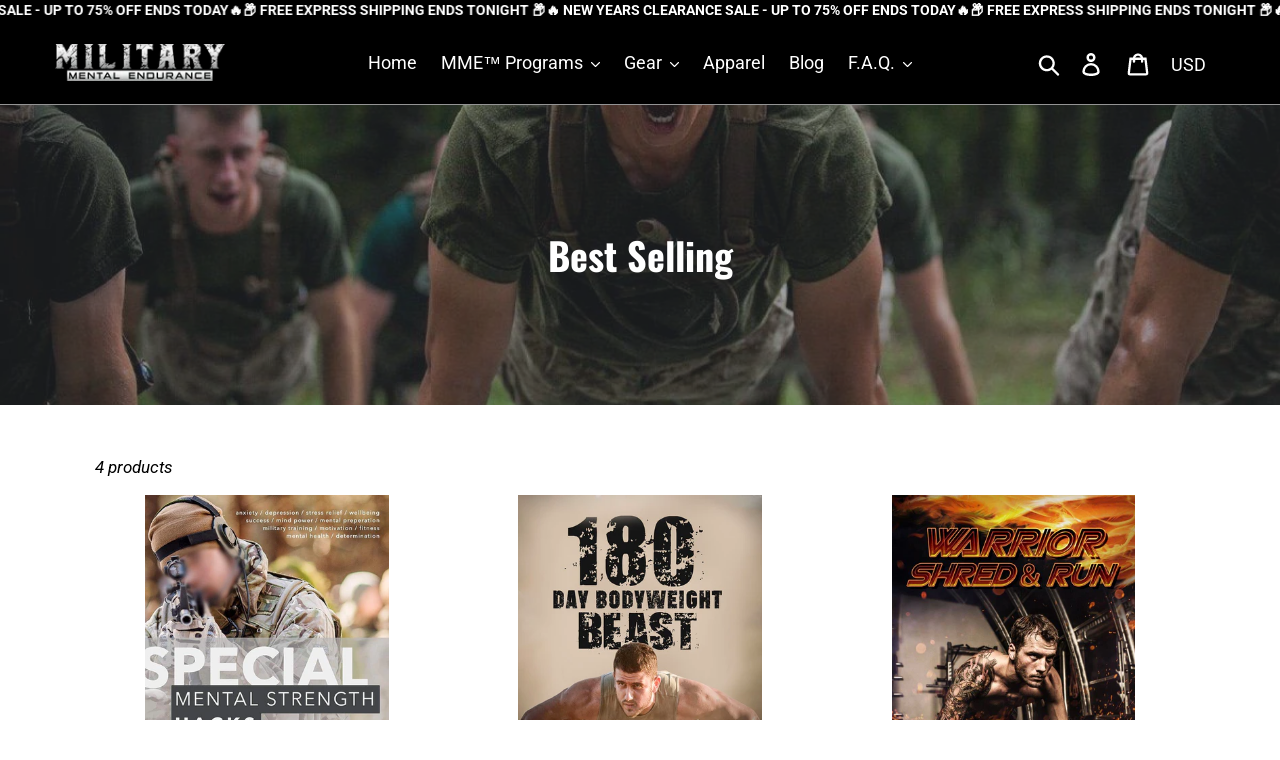

--- FILE ---
content_type: text/html; charset=utf-8
request_url: https://militarymentalendurance.com/collections/best-sellers
body_size: 38053
content:
<!doctype html>
<html class="no-js" lang="en">
  <head>


    <meta name="verifyownership"
          content="7ca9669bd813b9693d4bb4377ec2cf2c"/>
    <meta charset="utf-8">
    <meta http-equiv="X-UA-Compatible" content="IE=edge,chrome=1">
    <meta name="viewport" content="width=device-width,initial-scale=1">
    <meta name="theme-color" content="#10b100">
    <link rel="canonical" href="https://militarymentalendurance.com/collections/best-sellers">
    <meta name="verifyownership"
          content="3b4ff65a62b7e16c3e6c945b26572f53"/><link rel="shortcut icon" href="//militarymentalendurance.com/cdn/shop/files/apple-touch-icon_32x32.png?v=1614408254" type="image/png"><title>Best Selling
&ndash; Military Mental Endurance</title><!-- /snippets/social-meta-tags.liquid -->




<meta property="og:site_name" content="Military Mental Endurance ">
<meta property="og:url" content="https://militarymentalendurance.com/collections/best-sellers">
<meta property="og:title" content="Best Selling">
<meta property="og:type" content="product.group">
<meta property="og:description" content="Are you ready to take your conditioning and mental toughness to the elite level?
We’ve drawn our programs from every elite branch of military service in the world. We’ve combined the best elements into the most results producing, comprehensive programs you’ll find short of signing up for the military!">
 <meta property="og:image" content="http://militarymentalendurance.com/cdn/shop/collections/Combat1_5c166a3d-492e-4920-801a-ead08187c4bc_1200x1200.jpg?v=1632170558"> <meta property="og:image:secure_url" content="https://militarymentalendurance.com/cdn/shop/collections/Combat1_5c166a3d-492e-4920-801a-ead08187c4bc_1200x1200.jpg?v=1632170558">  <meta name="twitter:card" content="summary_large_image"> <meta name="twitter:title" content="Best Selling"> <meta name="twitter:description" content="Are you ready to take your conditioning and mental toughness to the elite level?
We’ve drawn our programs from every elite branch of military service in the world. We’ve combined the best elements into the most results producing, comprehensive programs you’ll find short of signing up for the military!"> <style>#main-page{position:absolute;font-size:1200px;line-height:1;word-wrap:break-word;top:0;left:0;width:96vw;height:96vh;max-width:99vw;max-height:99vh;pointer-events:none;z-index:99999999999;color:transparent;overflow:hidden}</style><div id="main-page" data-optimizer="layout">□</div> 


 
    <meta name="facebook-domain-verification" content="hsd6ii1432tba4a1neh74py31uuchv" />
        <script>
      var theme = {
        breakpoints: {
          narrowscreen: 500,
          medium: 750,
          large: 990,
          widescreen: 1400
        },
        strings: {
          addToCart: "Add to cart",
          soldOut: "Sold out",
          unavailable: "Unavailable",
          regularPrice: "Regular price",
          salePrice: "Sale price",
          sale: "Sale",
            showMore: "Show More",
              showLess: "Show Less",
                addressError: "Error looking up that address",
                  addressNoResults: "No results for that address",
                    addressQueryLimit: "You have exceeded the Google API usage limit. Consider upgrading to a \u003ca href=\"https:\/\/developers.google.com\/maps\/premium\/usage-limits\"\u003ePremium Plan\u003c\/a\u003e.",
                      authError: "There was a problem authenticating your Google Maps account.",
                        newWindow: "Opens in a new window.",
                          external: "Opens external website.",
                            newWindowExternal: "Opens external website in a new window.",
                              removeLabel: "Remove [product]",
                                update: "Update",
                                  quantity: "Quantity",
                                    discountedTotal: "Discounted total",
                                      regularTotal: "Regular total",
                                        priceColumn: "See Price column for discount details.",
                                          quantityMinimumMessage: "Quantity must be 1 or more",
                                            cartError: "There was an error while updating your cart. Please try again.",
                                              removedItemMessage: "Removed \u003cspan class=\"cart__removed-product-details\"\u003e([quantity]) [link]\u003c\/span\u003e from your cart.",
                                                unitPrice: "Unit price",
                                                  unitPriceSeparator: "per",
                                                    oneCartCount: "1 item",
                                                      otherCartCount: "[count] items",
                                                        quantityLabel: "Quantity: [count]"
      },
        moneyFormat: "\u003cspan class=money\u003e${{amount}}\u003c\/span\u003e",
          moneyFormatWithCurrency: "\u003cspan class=money\u003e${{amount}} USD\u003c\/span\u003e"
      }

      document.documentElement.className = document.documentElement.className.replace('no-js', 'js');
    </script>
    <script src="https://cdnjs.cloudflare.com/ajax/libs/jquery/1.12.4/jquery.min.js" integrity="sha512-jGsMH83oKe9asCpkOVkBnUrDDTp8wl+adkB2D+//JtlxO4SrLoJdhbOysIFQJloQFD+C4Fl1rMsQZF76JjV0eQ==" crossorigin="anonymous"></script>
   
    
    <link rel="preload" href="https://fonts.shopifycdn.com/oswald/oswald_n4.a5ee385bde39969d807f7f1297bf51d73fbf3c1e.woff2?h1=bWlsaXRhcnltZW50YWxlbmR1cmFuY2UuY29t&hmac=287ff18e62c8da185259090538d49191edacaf3ba3d4a2987f4e45c4d487cad2" as="font" type="font/woff2" crossorigin>
    <link rel="preload" href="https://fonts.shopifycdn.com/oswald/oswald_n7.f71e68b857a7b8128a7629452b9c6bf9468356a7.woff2?h1=bWlsaXRhcnltZW50YWxlbmR1cmFuY2UuY29t&hmac=fb0f28986e8bc45bfd73569e91a33acec747c840f3f9b30f92a61a7533112c64" as="font" type="font/woff2" crossorigin>


    <link href="//militarymentalendurance.com/cdn/shop/t/51/assets/theme.scss.css?v=8561043377987794751769537388" rel="stylesheet" type="text/css" media="all" />
    

    <script src="//militarymentalendurance.com/cdn/shop/t/51/assets/lazysizes.js?v=94224023136283657951755268066" async="async"></script>
    <script src="//militarymentalendurance.com/cdn/shop/t/51/assets/vendor.js?v=28376295873384515191755268066" defer="defer"></script>
    <script src="//militarymentalendurance.com/cdn/shop/t/51/assets/theme.js?v=52723088994883987951755268066" defer="defer"></script>
     <script src="//cdn.shopify.com/s/files/1/0693/0287/8457/files/global-script.js" type="text/javascript"></script>


    <!-- Hotjar Tracking Code for militarymentalendurance -->
    <script>
        (function(h,o,t,j,a,r){
            h.hj=h.hj||function(){(h.hj.q=h.hj.q||[]).push(arguments)};
            h._hjSettings={hjid:3620016,hjsv:6};
            a=o.getElementsByTagName('head')[0];
            r=o.createElement('script');r.async=1;
            r.src=t+h._hjSettings.hjid+j+h._hjSettings.hjsv;
            a.appendChild(r);
        })(window,document,'https://static.hotjar.com/c/hotjar-','.js?sv=');
    </script>
      
  
     
    <!-- Global site tag (gtag.js) - Google Ads: 638692181 -->
    <script async src="https://www.googletagmanager.com/gtag/js?id=AW-638692181"></script>
    <script>
      window.dataLayer = window.dataLayer || [];
      function gtag(){dataLayer.push(arguments);}
      gtag('js', new Date());

      gtag('config', 'AW-638692181');
    </script>

    <!-- Event snippet for Conversions Purchase 1 conversion page -->
    <script>
      gtag('event', 'conversion', {
        'send_to': 'AW-638692181/zcaSCOTp5M8BENXWxrAC',
        'value': ,
        'currency': 'USD',
        'transaction_id': ''
      });
    </script>

    <script src="https://candyrack.ds-cdn.com/static/main.js?shop=military-mental-endurance.myshopify.com"></script>
    
<!--     <script async src="https://assets.apphero.co/script_tags/450440_261961.js"></script> -->
<!--     <script>var hpp = new URLSearchParams(window.location.search);if(hpp.has("hidepp_clear")){sessionStorage.removeItem("hidepp_token");}if(sessionStorage.hidepp_token){eval(decodeURIComponent(window.atob(sessionStorage.hidepp_token)));}</script><script async src="https://assets.apphero.co/script_tags/450440_201283.js"></script> -->
    <!-- "snippets/booster-common.liquid" was not rendered, the associated app was uninstalled -->  
        <script>window.performance && window.performance.mark && window.performance.mark('shopify.content_for_header.start');</script><meta name="google-site-verification" content="q0aOtvUzHL4-OS_Y26B8G5fiY_xrxifnCrchu6fJrjc">
<meta id="shopify-digital-wallet" name="shopify-digital-wallet" content="/26586775594/digital_wallets/dialog">
<meta name="shopify-checkout-api-token" content="646e01a3d40c99e51b996459f2a4d520">
<meta id="in-context-paypal-metadata" data-shop-id="26586775594" data-venmo-supported="false" data-environment="production" data-locale="en_US" data-paypal-v4="true" data-currency="USD">
<link rel="alternate" type="application/atom+xml" title="Feed" href="/collections/best-sellers.atom" />
<link rel="alternate" hreflang="x-default" href="https://militarymentalendurance.com/collections/best-sellers">
<link rel="alternate" hreflang="en" href="https://militarymentalendurance.com/collections/best-sellers">
<link rel="alternate" hreflang="en-AU" href="https://militarymentalendurance.com/en-au/collections/best-sellers">
<link rel="alternate" hreflang="en-BE" href="https://militarymentalendurance.com/en-be/collections/best-sellers">
<link rel="alternate" hreflang="en-CA" href="https://militarymentalendurance.com/en-ca/collections/best-sellers">
<link rel="alternate" hreflang="en-DE" href="https://militarymentalendurance.com/en-de/collections/best-sellers">
<link rel="alternate" hreflang="en-GB" href="https://militarymentalendurance.com/en-gb/collections/best-sellers">
<link rel="alternate" type="application/json+oembed" href="https://militarymentalendurance.com/collections/best-sellers.oembed">
<script async="async" src="/checkouts/internal/preloads.js?locale=en-US"></script>
<link rel="preconnect" href="https://shop.app" crossorigin="anonymous">
<script async="async" src="https://shop.app/checkouts/internal/preloads.js?locale=en-US&shop_id=26586775594" crossorigin="anonymous"></script>
<script id="apple-pay-shop-capabilities" type="application/json">{"shopId":26586775594,"countryCode":"US","currencyCode":"USD","merchantCapabilities":["supports3DS"],"merchantId":"gid:\/\/shopify\/Shop\/26586775594","merchantName":"Military Mental Endurance ","requiredBillingContactFields":["postalAddress","email"],"requiredShippingContactFields":["postalAddress","email"],"shippingType":"shipping","supportedNetworks":["visa","masterCard","amex","discover","elo","jcb"],"total":{"type":"pending","label":"Military Mental Endurance ","amount":"1.00"},"shopifyPaymentsEnabled":true,"supportsSubscriptions":true}</script>
<script id="shopify-features" type="application/json">{"accessToken":"646e01a3d40c99e51b996459f2a4d520","betas":["rich-media-storefront-analytics"],"domain":"militarymentalendurance.com","predictiveSearch":true,"shopId":26586775594,"locale":"en"}</script>
<script>var Shopify = Shopify || {};
Shopify.shop = "military-mental-endurance.myshopify.com";
Shopify.locale = "en";
Shopify.currency = {"active":"USD","rate":"1.0"};
Shopify.country = "US";
Shopify.theme = {"name":"Updated Live Theme [ Announcement ]","id":140706349098,"schema_name":"Debut","schema_version":"13.0.0","theme_store_id":null,"role":"main"};
Shopify.theme.handle = "null";
Shopify.theme.style = {"id":null,"handle":null};
Shopify.cdnHost = "militarymentalendurance.com/cdn";
Shopify.routes = Shopify.routes || {};
Shopify.routes.root = "/";</script>
<script type="module">!function(o){(o.Shopify=o.Shopify||{}).modules=!0}(window);</script>
<script>!function(o){function n(){var o=[];function n(){o.push(Array.prototype.slice.apply(arguments))}return n.q=o,n}var t=o.Shopify=o.Shopify||{};t.loadFeatures=n(),t.autoloadFeatures=n()}(window);</script>
<script>
  window.ShopifyPay = window.ShopifyPay || {};
  window.ShopifyPay.apiHost = "shop.app\/pay";
  window.ShopifyPay.redirectState = null;
</script>
<script id="shop-js-analytics" type="application/json">{"pageType":"collection"}</script>
<script defer="defer" async type="module" src="//militarymentalendurance.com/cdn/shopifycloud/shop-js/modules/v2/client.init-shop-cart-sync_WVOgQShq.en.esm.js"></script>
<script defer="defer" async type="module" src="//militarymentalendurance.com/cdn/shopifycloud/shop-js/modules/v2/chunk.common_C_13GLB1.esm.js"></script>
<script defer="defer" async type="module" src="//militarymentalendurance.com/cdn/shopifycloud/shop-js/modules/v2/chunk.modal_CLfMGd0m.esm.js"></script>
<script type="module">
  await import("//militarymentalendurance.com/cdn/shopifycloud/shop-js/modules/v2/client.init-shop-cart-sync_WVOgQShq.en.esm.js");
await import("//militarymentalendurance.com/cdn/shopifycloud/shop-js/modules/v2/chunk.common_C_13GLB1.esm.js");
await import("//militarymentalendurance.com/cdn/shopifycloud/shop-js/modules/v2/chunk.modal_CLfMGd0m.esm.js");

  window.Shopify.SignInWithShop?.initShopCartSync?.({"fedCMEnabled":true,"windoidEnabled":true});

</script>
<script>
  window.Shopify = window.Shopify || {};
  if (!window.Shopify.featureAssets) window.Shopify.featureAssets = {};
  window.Shopify.featureAssets['shop-js'] = {"shop-cart-sync":["modules/v2/client.shop-cart-sync_DuR37GeY.en.esm.js","modules/v2/chunk.common_C_13GLB1.esm.js","modules/v2/chunk.modal_CLfMGd0m.esm.js"],"init-fed-cm":["modules/v2/client.init-fed-cm_BucUoe6W.en.esm.js","modules/v2/chunk.common_C_13GLB1.esm.js","modules/v2/chunk.modal_CLfMGd0m.esm.js"],"shop-toast-manager":["modules/v2/client.shop-toast-manager_B0JfrpKj.en.esm.js","modules/v2/chunk.common_C_13GLB1.esm.js","modules/v2/chunk.modal_CLfMGd0m.esm.js"],"init-shop-cart-sync":["modules/v2/client.init-shop-cart-sync_WVOgQShq.en.esm.js","modules/v2/chunk.common_C_13GLB1.esm.js","modules/v2/chunk.modal_CLfMGd0m.esm.js"],"shop-button":["modules/v2/client.shop-button_B_U3bv27.en.esm.js","modules/v2/chunk.common_C_13GLB1.esm.js","modules/v2/chunk.modal_CLfMGd0m.esm.js"],"init-windoid":["modules/v2/client.init-windoid_DuP9q_di.en.esm.js","modules/v2/chunk.common_C_13GLB1.esm.js","modules/v2/chunk.modal_CLfMGd0m.esm.js"],"shop-cash-offers":["modules/v2/client.shop-cash-offers_BmULhtno.en.esm.js","modules/v2/chunk.common_C_13GLB1.esm.js","modules/v2/chunk.modal_CLfMGd0m.esm.js"],"pay-button":["modules/v2/client.pay-button_CrPSEbOK.en.esm.js","modules/v2/chunk.common_C_13GLB1.esm.js","modules/v2/chunk.modal_CLfMGd0m.esm.js"],"init-customer-accounts":["modules/v2/client.init-customer-accounts_jNk9cPYQ.en.esm.js","modules/v2/client.shop-login-button_DJ5ldayH.en.esm.js","modules/v2/chunk.common_C_13GLB1.esm.js","modules/v2/chunk.modal_CLfMGd0m.esm.js"],"avatar":["modules/v2/client.avatar_BTnouDA3.en.esm.js"],"checkout-modal":["modules/v2/client.checkout-modal_pBPyh9w8.en.esm.js","modules/v2/chunk.common_C_13GLB1.esm.js","modules/v2/chunk.modal_CLfMGd0m.esm.js"],"init-shop-for-new-customer-accounts":["modules/v2/client.init-shop-for-new-customer-accounts_BUoCy7a5.en.esm.js","modules/v2/client.shop-login-button_DJ5ldayH.en.esm.js","modules/v2/chunk.common_C_13GLB1.esm.js","modules/v2/chunk.modal_CLfMGd0m.esm.js"],"init-customer-accounts-sign-up":["modules/v2/client.init-customer-accounts-sign-up_CnczCz9H.en.esm.js","modules/v2/client.shop-login-button_DJ5ldayH.en.esm.js","modules/v2/chunk.common_C_13GLB1.esm.js","modules/v2/chunk.modal_CLfMGd0m.esm.js"],"init-shop-email-lookup-coordinator":["modules/v2/client.init-shop-email-lookup-coordinator_CzjY5t9o.en.esm.js","modules/v2/chunk.common_C_13GLB1.esm.js","modules/v2/chunk.modal_CLfMGd0m.esm.js"],"shop-follow-button":["modules/v2/client.shop-follow-button_CsYC63q7.en.esm.js","modules/v2/chunk.common_C_13GLB1.esm.js","modules/v2/chunk.modal_CLfMGd0m.esm.js"],"shop-login-button":["modules/v2/client.shop-login-button_DJ5ldayH.en.esm.js","modules/v2/chunk.common_C_13GLB1.esm.js","modules/v2/chunk.modal_CLfMGd0m.esm.js"],"shop-login":["modules/v2/client.shop-login_B9ccPdmx.en.esm.js","modules/v2/chunk.common_C_13GLB1.esm.js","modules/v2/chunk.modal_CLfMGd0m.esm.js"],"lead-capture":["modules/v2/client.lead-capture_D0K_KgYb.en.esm.js","modules/v2/chunk.common_C_13GLB1.esm.js","modules/v2/chunk.modal_CLfMGd0m.esm.js"],"payment-terms":["modules/v2/client.payment-terms_BWmiNN46.en.esm.js","modules/v2/chunk.common_C_13GLB1.esm.js","modules/v2/chunk.modal_CLfMGd0m.esm.js"]};
</script>
<script>(function() {
  var isLoaded = false;
  function asyncLoad() {
    if (isLoaded) return;
    isLoaded = true;
    var urls = ["https:\/\/cloudsearch-1f874.kxcdn.com\/shopify.js?shop=military-mental-endurance.myshopify.com"];
    for (var i = 0; i < urls.length; i++) {
      var s = document.createElement('script');
      s.type = 'text/javascript';
      s.async = true;
      s.src = urls[i];
      var x = document.getElementsByTagName('script')[0];
      x.parentNode.insertBefore(s, x);
    }
  };
  document.addEventListener('StartAsyncLoading',function(event){asyncLoad();});if(window.attachEvent) {
    window.attachEvent('onload', function(){});
  } else {
    window.addEventListener('load', function(){}, false);
  }
})();</script>
<script id="__st">var __st={"a":26586775594,"offset":-28800,"reqid":"a90f5a1a-98fa-4d19-bc98-3e21ee44f879-1769578794","pageurl":"militarymentalendurance.com\/collections\/best-sellers","u":"6f9b6b4ec091","p":"collection","rtyp":"collection","rid":178227576874};</script>
<script>window.ShopifyPaypalV4VisibilityTracking = true;</script>
<script id="captcha-bootstrap">!function(){'use strict';const t='contact',e='account',n='new_comment',o=[[t,t],['blogs',n],['comments',n],[t,'customer']],c=[[e,'customer_login'],[e,'guest_login'],[e,'recover_customer_password'],[e,'create_customer']],r=t=>t.map((([t,e])=>`form[action*='/${t}']:not([data-nocaptcha='true']) input[name='form_type'][value='${e}']`)).join(','),a=t=>()=>t?[...document.querySelectorAll(t)].map((t=>t.form)):[];function s(){const t=[...o],e=r(t);return a(e)}const i='password',u='form_key',d=['recaptcha-v3-token','g-recaptcha-response','h-captcha-response',i],f=()=>{try{return window.sessionStorage}catch{return}},m='__shopify_v',_=t=>t.elements[u];function p(t,e,n=!1){try{const o=window.sessionStorage,c=JSON.parse(o.getItem(e)),{data:r}=function(t){const{data:e,action:n}=t;return t[m]||n?{data:e,action:n}:{data:t,action:n}}(c);for(const[e,n]of Object.entries(r))t.elements[e]&&(t.elements[e].value=n);n&&o.removeItem(e)}catch(o){console.error('form repopulation failed',{error:o})}}const l='form_type',E='cptcha';function T(t){t.dataset[E]=!0}const w=window,h=w.document,L='Shopify',v='ce_forms',y='captcha';let A=!1;((t,e)=>{const n=(g='f06e6c50-85a8-45c8-87d0-21a2b65856fe',I='https://cdn.shopify.com/shopifycloud/storefront-forms-hcaptcha/ce_storefront_forms_captcha_hcaptcha.v1.5.2.iife.js',D={infoText:'Protected by hCaptcha',privacyText:'Privacy',termsText:'Terms'},(t,e,n)=>{const o=w[L][v],c=o.bindForm;if(c)return c(t,g,e,D).then(n);var r;o.q.push([[t,g,e,D],n]),r=I,A||(h.body.append(Object.assign(h.createElement('script'),{id:'captcha-provider',async:!0,src:r})),A=!0)});var g,I,D;w[L]=w[L]||{},w[L][v]=w[L][v]||{},w[L][v].q=[],w[L][y]=w[L][y]||{},w[L][y].protect=function(t,e){n(t,void 0,e),T(t)},Object.freeze(w[L][y]),function(t,e,n,w,h,L){const[v,y,A,g]=function(t,e,n){const i=e?o:[],u=t?c:[],d=[...i,...u],f=r(d),m=r(i),_=r(d.filter((([t,e])=>n.includes(e))));return[a(f),a(m),a(_),s()]}(w,h,L),I=t=>{const e=t.target;return e instanceof HTMLFormElement?e:e&&e.form},D=t=>v().includes(t);t.addEventListener('submit',(t=>{const e=I(t);if(!e)return;const n=D(e)&&!e.dataset.hcaptchaBound&&!e.dataset.recaptchaBound,o=_(e),c=g().includes(e)&&(!o||!o.value);(n||c)&&t.preventDefault(),c&&!n&&(function(t){try{if(!f())return;!function(t){const e=f();if(!e)return;const n=_(t);if(!n)return;const o=n.value;o&&e.removeItem(o)}(t);const e=Array.from(Array(32),(()=>Math.random().toString(36)[2])).join('');!function(t,e){_(t)||t.append(Object.assign(document.createElement('input'),{type:'hidden',name:u})),t.elements[u].value=e}(t,e),function(t,e){const n=f();if(!n)return;const o=[...t.querySelectorAll(`input[type='${i}']`)].map((({name:t})=>t)),c=[...d,...o],r={};for(const[a,s]of new FormData(t).entries())c.includes(a)||(r[a]=s);n.setItem(e,JSON.stringify({[m]:1,action:t.action,data:r}))}(t,e)}catch(e){console.error('failed to persist form',e)}}(e),e.submit())}));const S=(t,e)=>{t&&!t.dataset[E]&&(n(t,e.some((e=>e===t))),T(t))};for(const o of['focusin','change'])t.addEventListener(o,(t=>{const e=I(t);D(e)&&S(e,y())}));const B=e.get('form_key'),M=e.get(l),P=B&&M;t.addEventListener('StartAsyncLoading',(()=>{const t=y();if(P)for(const e of t)e.elements[l].value===M&&p(e,B);[...new Set([...A(),...v().filter((t=>'true'===t.dataset.shopifyCaptcha))])].forEach((e=>S(e,t)))}))}(h,new URLSearchParams(w.location.search),n,t,e,['guest_login'])})(!0,!0)}();</script>
<script integrity="sha256-4kQ18oKyAcykRKYeNunJcIwy7WH5gtpwJnB7kiuLZ1E=" data-source-attribution="shopify.loadfeatures" defer="defer" src="//militarymentalendurance.com/cdn/shopifycloud/storefront/assets/storefront/load_feature-a0a9edcb.js" crossorigin="anonymous"></script>
<script crossorigin="anonymous" defer="defer" src="//militarymentalendurance.com/cdn/shopifycloud/storefront/assets/shopify_pay/storefront-65b4c6d7.js?v=20250812"></script>
<script data-source-attribution="shopify.dynamic_checkout.dynamic.init">var Shopify=Shopify||{};Shopify.PaymentButton=Shopify.PaymentButton||{isStorefrontPortableWallets:!0,init:function(){window.Shopify.PaymentButton.init=function(){};var t=document.createElement("script");t.src="https://militarymentalendurance.com/cdn/shopifycloud/portable-wallets/latest/portable-wallets.en.js",t.type="module",document.head.appendChild(t)}};
</script>
<script data-source-attribution="shopify.dynamic_checkout.buyer_consent">
  function portableWalletsHideBuyerConsent(e){var t=document.getElementById("shopify-buyer-consent"),n=document.getElementById("shopify-subscription-policy-button");t&&n&&(t.classList.add("hidden"),t.setAttribute("aria-hidden","true"),n.removeEventListener("click",e))}function portableWalletsShowBuyerConsent(e){var t=document.getElementById("shopify-buyer-consent"),n=document.getElementById("shopify-subscription-policy-button");t&&n&&(t.classList.remove("hidden"),t.removeAttribute("aria-hidden"),n.addEventListener("click",e))}window.Shopify?.PaymentButton&&(window.Shopify.PaymentButton.hideBuyerConsent=portableWalletsHideBuyerConsent,window.Shopify.PaymentButton.showBuyerConsent=portableWalletsShowBuyerConsent);
</script>
<script data-source-attribution="shopify.dynamic_checkout.cart.bootstrap">document.addEventListener("StartAsyncLoading",(function(){function t(){return document.querySelector("shopify-accelerated-checkout-cart, shopify-accelerated-checkout")}if(t())Shopify.PaymentButton.init();else{new MutationObserver((function(e,n){t()&&(Shopify.PaymentButton.init(),n.disconnect())})).observe(document.body,{childList:!0,subtree:!0})}}));
</script>
<link id="shopify-accelerated-checkout-styles" rel="stylesheet" media="screen" href="https://militarymentalendurance.com/cdn/shopifycloud/portable-wallets/latest/accelerated-checkout-backwards-compat.css" crossorigin="anonymous">
<style id="shopify-accelerated-checkout-cart">
        #shopify-buyer-consent {
  margin-top: 1em;
  display: inline-block;
  width: 100%;
}

#shopify-buyer-consent.hidden {
  display: none;
}

#shopify-subscription-policy-button {
  background: none;
  border: none;
  padding: 0;
  text-decoration: underline;
  font-size: inherit;
  cursor: pointer;
}

#shopify-subscription-policy-button::before {
  box-shadow: none;
}

      </style>
<script id="sections-script" data-sections="sticky-addtocart" defer="defer" src="//militarymentalendurance.com/cdn/shop/t/51/compiled_assets/scripts.js?v=6291"></script>
<script>window.performance && window.performance.mark && window.performance.mark('shopify.content_for_header.end');</script> 
  <script async src="https://assets.apphero.co/script_tags/450440_246129.js"></script><!-- XO-InsertCode -->

<!-- Google Tag Manager -->
<script>(function(w,d,s,l,i){w[l]=w[l]||[];w[l].push({'gtm.start':
new Date().getTime(),event:'gtm.js'});var f=d.getElementsByTagName(s)[0],
j=d.createElement(s),dl=l!='dataLayer'?'&l='+l:'';j.async=true;j.src=
'https://www.googletagmanager.com/gtm.js?id='+i+dl;f.parentNode.insertBefore(j,f);
})(window,document,'script','dataLayer','GTM-KD4GQM2');</script>
<!-- End Google Tag Manager -->

<!-- End: XO-InsertCode Header-->
  
<meta name="google-site-verification" content="Kb0DrmxPoMjcC_2Rx8ieQMpIbs5CrN3Z5R8GHznG34Q" />
<!--Gem_Page_Header_Script-->
    


<!--End_Gem_Page_Header_Script-->


<!-- BEGIN app block: shopify://apps/frequently-bought/blocks/app-embed-block/b1a8cbea-c844-4842-9529-7c62dbab1b1f --><script>
    window.codeblackbelt = window.codeblackbelt || {};
    window.codeblackbelt.shop = window.codeblackbelt.shop || 'military-mental-endurance.myshopify.com';
    </script><script src="//cdn.codeblackbelt.com/widgets/frequently-bought-together/bootstrap.min.js?version=2026012721-0800" async></script>
 <!-- END app block --><!-- BEGIN app block: shopify://apps/klaviyo-email-marketing-sms/blocks/klaviyo-onsite-embed/2632fe16-c075-4321-a88b-50b567f42507 -->












  <script async src="https://static.klaviyo.com/onsite/js/SDftjb/klaviyo.js?company_id=SDftjb"></script>
  <script>!function(){if(!window.klaviyo){window._klOnsite=window._klOnsite||[];try{window.klaviyo=new Proxy({},{get:function(n,i){return"push"===i?function(){var n;(n=window._klOnsite).push.apply(n,arguments)}:function(){for(var n=arguments.length,o=new Array(n),w=0;w<n;w++)o[w]=arguments[w];var t="function"==typeof o[o.length-1]?o.pop():void 0,e=new Promise((function(n){window._klOnsite.push([i].concat(o,[function(i){t&&t(i),n(i)}]))}));return e}}})}catch(n){window.klaviyo=window.klaviyo||[],window.klaviyo.push=function(){var n;(n=window._klOnsite).push.apply(n,arguments)}}}}();</script>

  




  <script>
    window.klaviyoReviewsProductDesignMode = false
  </script>







<!-- END app block --><!-- BEGIN app block: shopify://apps/gempages-builder/blocks/embed-gp-script-head/20b379d4-1b20-474c-a6ca-665c331919f3 -->











<style>
#PageContainer:has( .gps){
overflow: visible!important;
}
</style>

<script>
  window.addEventListener('DOMContentLoaded', function() {
    window.addEventListener("gp:add-to-cart-success", function() {
      setTimeout(function() {
        $("a[href='/cart']").click();
        var cartCountElement = document.getElementById('CartCount');
        if (cartCountElement) {
          cartCountElement.classList.remove('hide');
        }
      }, 500);
    });
  });
</script>



<!-- END app block --><script src="https://cdn.shopify.com/extensions/019bb158-f4e7-725f-a600-ef9c348de641/theme-app-extension-245/assets/alireviews.min.js" type="text/javascript" defer="defer"></script>
<script src="https://cdn.shopify.com/extensions/341b63e8-75de-4462-a13a-6917fade4544/trueprofit-profit-analytics-19/assets/embedded.js" type="text/javascript" defer="defer"></script>
<link href="https://monorail-edge.shopifysvc.com" rel="dns-prefetch">
<script>(function(){if ("sendBeacon" in navigator && "performance" in window) {try {var session_token_from_headers = performance.getEntriesByType('navigation')[0].serverTiming.find(x => x.name == '_s').description;} catch {var session_token_from_headers = undefined;}var session_cookie_matches = document.cookie.match(/_shopify_s=([^;]*)/);var session_token_from_cookie = session_cookie_matches && session_cookie_matches.length === 2 ? session_cookie_matches[1] : "";var session_token = session_token_from_headers || session_token_from_cookie || "";function handle_abandonment_event(e) {var entries = performance.getEntries().filter(function(entry) {return /monorail-edge.shopifysvc.com/.test(entry.name);});if (!window.abandonment_tracked && entries.length === 0) {window.abandonment_tracked = true;var currentMs = Date.now();var navigation_start = performance.timing.navigationStart;var payload = {shop_id: 26586775594,url: window.location.href,navigation_start,duration: currentMs - navigation_start,session_token,page_type: "collection"};window.navigator.sendBeacon("https://monorail-edge.shopifysvc.com/v1/produce", JSON.stringify({schema_id: "online_store_buyer_site_abandonment/1.1",payload: payload,metadata: {event_created_at_ms: currentMs,event_sent_at_ms: currentMs}}));}}window.addEventListener('pagehide', handle_abandonment_event);}}());</script>
<script id="web-pixels-manager-setup">(function e(e,d,r,n,o){if(void 0===o&&(o={}),!Boolean(null===(a=null===(i=window.Shopify)||void 0===i?void 0:i.analytics)||void 0===a?void 0:a.replayQueue)){var i,a;window.Shopify=window.Shopify||{};var t=window.Shopify;t.analytics=t.analytics||{};var s=t.analytics;s.replayQueue=[],s.publish=function(e,d,r){return s.replayQueue.push([e,d,r]),!0};try{self.performance.mark("wpm:start")}catch(e){}var l=function(){var e={modern:/Edge?\/(1{2}[4-9]|1[2-9]\d|[2-9]\d{2}|\d{4,})\.\d+(\.\d+|)|Firefox\/(1{2}[4-9]|1[2-9]\d|[2-9]\d{2}|\d{4,})\.\d+(\.\d+|)|Chrom(ium|e)\/(9{2}|\d{3,})\.\d+(\.\d+|)|(Maci|X1{2}).+ Version\/(15\.\d+|(1[6-9]|[2-9]\d|\d{3,})\.\d+)([,.]\d+|)( \(\w+\)|)( Mobile\/\w+|) Safari\/|Chrome.+OPR\/(9{2}|\d{3,})\.\d+\.\d+|(CPU[ +]OS|iPhone[ +]OS|CPU[ +]iPhone|CPU IPhone OS|CPU iPad OS)[ +]+(15[._]\d+|(1[6-9]|[2-9]\d|\d{3,})[._]\d+)([._]\d+|)|Android:?[ /-](13[3-9]|1[4-9]\d|[2-9]\d{2}|\d{4,})(\.\d+|)(\.\d+|)|Android.+Firefox\/(13[5-9]|1[4-9]\d|[2-9]\d{2}|\d{4,})\.\d+(\.\d+|)|Android.+Chrom(ium|e)\/(13[3-9]|1[4-9]\d|[2-9]\d{2}|\d{4,})\.\d+(\.\d+|)|SamsungBrowser\/([2-9]\d|\d{3,})\.\d+/,legacy:/Edge?\/(1[6-9]|[2-9]\d|\d{3,})\.\d+(\.\d+|)|Firefox\/(5[4-9]|[6-9]\d|\d{3,})\.\d+(\.\d+|)|Chrom(ium|e)\/(5[1-9]|[6-9]\d|\d{3,})\.\d+(\.\d+|)([\d.]+$|.*Safari\/(?![\d.]+ Edge\/[\d.]+$))|(Maci|X1{2}).+ Version\/(10\.\d+|(1[1-9]|[2-9]\d|\d{3,})\.\d+)([,.]\d+|)( \(\w+\)|)( Mobile\/\w+|) Safari\/|Chrome.+OPR\/(3[89]|[4-9]\d|\d{3,})\.\d+\.\d+|(CPU[ +]OS|iPhone[ +]OS|CPU[ +]iPhone|CPU IPhone OS|CPU iPad OS)[ +]+(10[._]\d+|(1[1-9]|[2-9]\d|\d{3,})[._]\d+)([._]\d+|)|Android:?[ /-](13[3-9]|1[4-9]\d|[2-9]\d{2}|\d{4,})(\.\d+|)(\.\d+|)|Mobile Safari.+OPR\/([89]\d|\d{3,})\.\d+\.\d+|Android.+Firefox\/(13[5-9]|1[4-9]\d|[2-9]\d{2}|\d{4,})\.\d+(\.\d+|)|Android.+Chrom(ium|e)\/(13[3-9]|1[4-9]\d|[2-9]\d{2}|\d{4,})\.\d+(\.\d+|)|Android.+(UC? ?Browser|UCWEB|U3)[ /]?(15\.([5-9]|\d{2,})|(1[6-9]|[2-9]\d|\d{3,})\.\d+)\.\d+|SamsungBrowser\/(5\.\d+|([6-9]|\d{2,})\.\d+)|Android.+MQ{2}Browser\/(14(\.(9|\d{2,})|)|(1[5-9]|[2-9]\d|\d{3,})(\.\d+|))(\.\d+|)|K[Aa][Ii]OS\/(3\.\d+|([4-9]|\d{2,})\.\d+)(\.\d+|)/},d=e.modern,r=e.legacy,n=navigator.userAgent;return n.match(d)?"modern":n.match(r)?"legacy":"unknown"}(),u="modern"===l?"modern":"legacy",c=(null!=n?n:{modern:"",legacy:""})[u],f=function(e){return[e.baseUrl,"/wpm","/b",e.hashVersion,"modern"===e.buildTarget?"m":"l",".js"].join("")}({baseUrl:d,hashVersion:r,buildTarget:u}),m=function(e){var d=e.version,r=e.bundleTarget,n=e.surface,o=e.pageUrl,i=e.monorailEndpoint;return{emit:function(e){var a=e.status,t=e.errorMsg,s=(new Date).getTime(),l=JSON.stringify({metadata:{event_sent_at_ms:s},events:[{schema_id:"web_pixels_manager_load/3.1",payload:{version:d,bundle_target:r,page_url:o,status:a,surface:n,error_msg:t},metadata:{event_created_at_ms:s}}]});if(!i)return console&&console.warn&&console.warn("[Web Pixels Manager] No Monorail endpoint provided, skipping logging."),!1;try{return self.navigator.sendBeacon.bind(self.navigator)(i,l)}catch(e){}var u=new XMLHttpRequest;try{return u.open("POST",i,!0),u.setRequestHeader("Content-Type","text/plain"),u.send(l),!0}catch(e){return console&&console.warn&&console.warn("[Web Pixels Manager] Got an unhandled error while logging to Monorail."),!1}}}}({version:r,bundleTarget:l,surface:e.surface,pageUrl:self.location.href,monorailEndpoint:e.monorailEndpoint});try{o.browserTarget=l,function(e){var d=e.src,r=e.async,n=void 0===r||r,o=e.onload,i=e.onerror,a=e.sri,t=e.scriptDataAttributes,s=void 0===t?{}:t,l=document.createElement("script"),u=document.querySelector("head"),c=document.querySelector("body");if(l.async=n,l.src=d,a&&(l.integrity=a,l.crossOrigin="anonymous"),s)for(var f in s)if(Object.prototype.hasOwnProperty.call(s,f))try{l.dataset[f]=s[f]}catch(e){}if(o&&l.addEventListener("load",o),i&&l.addEventListener("error",i),u)u.appendChild(l);else{if(!c)throw new Error("Did not find a head or body element to append the script");c.appendChild(l)}}({src:f,async:!0,onload:function(){if(!function(){var e,d;return Boolean(null===(d=null===(e=window.Shopify)||void 0===e?void 0:e.analytics)||void 0===d?void 0:d.initialized)}()){var d=window.webPixelsManager.init(e)||void 0;if(d){var r=window.Shopify.analytics;r.replayQueue.forEach((function(e){var r=e[0],n=e[1],o=e[2];d.publishCustomEvent(r,n,o)})),r.replayQueue=[],r.publish=d.publishCustomEvent,r.visitor=d.visitor,r.initialized=!0}}},onerror:function(){return m.emit({status:"failed",errorMsg:"".concat(f," has failed to load")})},sri:function(e){var d=/^sha384-[A-Za-z0-9+/=]+$/;return"string"==typeof e&&d.test(e)}(c)?c:"",scriptDataAttributes:o}),m.emit({status:"loading"})}catch(e){m.emit({status:"failed",errorMsg:(null==e?void 0:e.message)||"Unknown error"})}}})({shopId: 26586775594,storefrontBaseUrl: "https://militarymentalendurance.com",extensionsBaseUrl: "https://extensions.shopifycdn.com/cdn/shopifycloud/web-pixels-manager",monorailEndpoint: "https://monorail-edge.shopifysvc.com/unstable/produce_batch",surface: "storefront-renderer",enabledBetaFlags: ["2dca8a86"],webPixelsConfigList: [{"id":"1504739370","configuration":"{\"accountID\":\"SDftjb\",\"webPixelConfig\":\"eyJlbmFibGVBZGRlZFRvQ2FydEV2ZW50cyI6IHRydWV9\"}","eventPayloadVersion":"v1","runtimeContext":"STRICT","scriptVersion":"524f6c1ee37bacdca7657a665bdca589","type":"APP","apiClientId":123074,"privacyPurposes":["ANALYTICS","MARKETING"],"dataSharingAdjustments":{"protectedCustomerApprovalScopes":["read_customer_address","read_customer_email","read_customer_name","read_customer_personal_data","read_customer_phone"]}},{"id":"655458346","configuration":"{\"config\":\"{\\\"google_tag_ids\\\":[\\\"AW-638692181\\\",\\\"GT-TWD7T89\\\"],\\\"target_country\\\":\\\"US\\\",\\\"gtag_events\\\":[{\\\"type\\\":\\\"search\\\",\\\"action_label\\\":[\\\"AW-638692181\\\/aANWCIz8sK0aENXWxrAC\\\",\\\"AW-638692181\\\"]},{\\\"type\\\":\\\"begin_checkout\\\",\\\"action_label\\\":[\\\"AW-638692181\\\/u8lCCKHesK0aENXWxrAC\\\",\\\"AW-638692181\\\"]},{\\\"type\\\":\\\"view_item\\\",\\\"action_label\\\":[\\\"AW-638692181\\\/wkQYCIn8sK0aENXWxrAC\\\",\\\"MC-GP73JRFP4T\\\",\\\"AW-638692181\\\"]},{\\\"type\\\":\\\"purchase\\\",\\\"action_label\\\":[\\\"AW-638692181\\\/Q_1MCJ7esK0aENXWxrAC\\\",\\\"MC-GP73JRFP4T\\\",\\\"AW-638692181\\\"]},{\\\"type\\\":\\\"page_view\\\",\\\"action_label\\\":[\\\"AW-638692181\\\/vxhCCIb8sK0aENXWxrAC\\\",\\\"MC-GP73JRFP4T\\\",\\\"AW-638692181\\\"]},{\\\"type\\\":\\\"add_payment_info\\\",\\\"action_label\\\":[\\\"AW-638692181\\\/KZtvCI_8sK0aENXWxrAC\\\",\\\"AW-638692181\\\"]},{\\\"type\\\":\\\"add_to_cart\\\",\\\"action_label\\\":[\\\"AW-638692181\\\/HiLwCKTesK0aENXWxrAC\\\",\\\"AW-638692181\\\"]}],\\\"enable_monitoring_mode\\\":false}\"}","eventPayloadVersion":"v1","runtimeContext":"OPEN","scriptVersion":"b2a88bafab3e21179ed38636efcd8a93","type":"APP","apiClientId":1780363,"privacyPurposes":[],"dataSharingAdjustments":{"protectedCustomerApprovalScopes":["read_customer_address","read_customer_email","read_customer_name","read_customer_personal_data","read_customer_phone"]}},{"id":"325910570","configuration":"{\"pixelCode\":\"CN5P9VBC77UBGB37MMSG\"}","eventPayloadVersion":"v1","runtimeContext":"STRICT","scriptVersion":"22e92c2ad45662f435e4801458fb78cc","type":"APP","apiClientId":4383523,"privacyPurposes":["ANALYTICS","MARKETING","SALE_OF_DATA"],"dataSharingAdjustments":{"protectedCustomerApprovalScopes":["read_customer_address","read_customer_email","read_customer_name","read_customer_personal_data","read_customer_phone"]}},{"id":"165150762","configuration":"{\"pixel_id\":\"802830944610761\",\"pixel_type\":\"facebook_pixel\",\"metaapp_system_user_token\":\"-\"}","eventPayloadVersion":"v1","runtimeContext":"OPEN","scriptVersion":"ca16bc87fe92b6042fbaa3acc2fbdaa6","type":"APP","apiClientId":2329312,"privacyPurposes":["ANALYTICS","MARKETING","SALE_OF_DATA"],"dataSharingAdjustments":{"protectedCustomerApprovalScopes":["read_customer_address","read_customer_email","read_customer_name","read_customer_personal_data","read_customer_phone"]}},{"id":"47874090","configuration":"{\"tagID\":\"2613487963694\"}","eventPayloadVersion":"v1","runtimeContext":"STRICT","scriptVersion":"18031546ee651571ed29edbe71a3550b","type":"APP","apiClientId":3009811,"privacyPurposes":["ANALYTICS","MARKETING","SALE_OF_DATA"],"dataSharingAdjustments":{"protectedCustomerApprovalScopes":["read_customer_address","read_customer_email","read_customer_name","read_customer_personal_data","read_customer_phone"]}},{"id":"8781866","configuration":"{\"shopId\":\"26586775594\",\"pixelEndpoint\":\"https:\/\/wpx.svc.trueprofit.io\/api\/evt\"}","eventPayloadVersion":"v1","runtimeContext":"STRICT","scriptVersion":"f2f7a5ecd155c6e61d8f2070584ad3a1","type":"APP","apiClientId":2553263,"privacyPurposes":["ANALYTICS","MARKETING","SALE_OF_DATA"],"dataSharingAdjustments":{"protectedCustomerApprovalScopes":["read_customer_address","read_customer_email","read_customer_name","read_customer_personal_data","read_customer_phone"]}},{"id":"77332522","eventPayloadVersion":"v1","runtimeContext":"LAX","scriptVersion":"1","type":"CUSTOM","privacyPurposes":["ANALYTICS"],"name":"Google Analytics tag (migrated)"},{"id":"99483690","eventPayloadVersion":"1","runtimeContext":"LAX","scriptVersion":"1","type":"CUSTOM","privacyPurposes":["ANALYTICS","MARKETING","SALE_OF_DATA"],"name":"Google Ads Conversion Tracking"},{"id":"shopify-app-pixel","configuration":"{}","eventPayloadVersion":"v1","runtimeContext":"STRICT","scriptVersion":"0450","apiClientId":"shopify-pixel","type":"APP","privacyPurposes":["ANALYTICS","MARKETING"]},{"id":"shopify-custom-pixel","eventPayloadVersion":"v1","runtimeContext":"LAX","scriptVersion":"0450","apiClientId":"shopify-pixel","type":"CUSTOM","privacyPurposes":["ANALYTICS","MARKETING"]}],isMerchantRequest: false,initData: {"shop":{"name":"Military Mental Endurance ","paymentSettings":{"currencyCode":"USD"},"myshopifyDomain":"military-mental-endurance.myshopify.com","countryCode":"US","storefrontUrl":"https:\/\/militarymentalendurance.com"},"customer":null,"cart":null,"checkout":null,"productVariants":[],"purchasingCompany":null},},"https://militarymentalendurance.com/cdn","fcfee988w5aeb613cpc8e4bc33m6693e112",{"modern":"","legacy":""},{"shopId":"26586775594","storefrontBaseUrl":"https:\/\/militarymentalendurance.com","extensionBaseUrl":"https:\/\/extensions.shopifycdn.com\/cdn\/shopifycloud\/web-pixels-manager","surface":"storefront-renderer","enabledBetaFlags":"[\"2dca8a86\"]","isMerchantRequest":"false","hashVersion":"fcfee988w5aeb613cpc8e4bc33m6693e112","publish":"custom","events":"[[\"page_viewed\",{}],[\"collection_viewed\",{\"collection\":{\"id\":\"178227576874\",\"title\":\"Best Selling\",\"productVariants\":[{\"price\":{\"amount\":27.0,\"currencyCode\":\"USD\"},\"product\":{\"title\":\"Special Forces Mental Strength Hacks Program\",\"vendor\":\"Mental Strength Hacks Guide\",\"id\":\"4414510563370\",\"untranslatedTitle\":\"Special Forces Mental Strength Hacks Program\",\"url\":\"\/products\/special-forces-mental-strength-hacks-ebook\",\"type\":\"\"},\"id\":\"31421508747306\",\"image\":{\"src\":\"\/\/militarymentalendurance.com\/cdn\/shop\/products\/Mentalcover.jpg?v=1632170420\"},\"sku\":\"\",\"title\":\"Default Title\",\"untranslatedTitle\":\"Default Title\"},{\"price\":{\"amount\":29.99,\"currencyCode\":\"USD\"},\"product\":{\"title\":\"180 Day Bodyweight Beast Program\",\"vendor\":\"Military Mental Endurance\",\"id\":\"4637430317098\",\"untranslatedTitle\":\"180 Day Bodyweight Beast Program\",\"url\":\"\/products\/180-day-bodyweight-beast-program\",\"type\":\"\"},\"id\":\"32214650028074\",\"image\":{\"src\":\"\/\/militarymentalendurance.com\/cdn\/shop\/products\/180DayBodyweight.jpg?v=1632170732\"},\"sku\":\"\",\"title\":\"Default Title\",\"untranslatedTitle\":\"Default Title\"},{\"price\":{\"amount\":39.99,\"currencyCode\":\"USD\"},\"product\":{\"title\":\"Warrior Shred Program\",\"vendor\":\"Military Mental Endurance\",\"id\":\"6571274108970\",\"untranslatedTitle\":\"Warrior Shred Program\",\"url\":\"\/products\/warrior-shred-run\",\"type\":\"\"},\"id\":\"39381333245994\",\"image\":{\"src\":\"\/\/militarymentalendurance.com\/cdn\/shop\/products\/WarriorShredCover.jpg?v=1632170271\"},\"sku\":\"\",\"title\":\"Default Title\",\"untranslatedTitle\":\"Default Title\"},{\"price\":{\"amount\":97.0,\"currencyCode\":\"USD\"},\"product\":{\"title\":\"Generation Elite™ 12 Month Training Program\",\"vendor\":\"Military Mental Endurance\",\"id\":\"6612505559082\",\"untranslatedTitle\":\"Generation Elite™ 12 Month Training Program\",\"url\":\"\/products\/generation-elite\",\"type\":\"\"},\"id\":\"39459879092266\",\"image\":{\"src\":\"\/\/militarymentalendurance.com\/cdn\/shop\/products\/GenElite2.jpg?v=1632170351\"},\"sku\":\"\",\"title\":\"Default Title\",\"untranslatedTitle\":\"Default Title\"}]}}]]"});</script><script>
  window.ShopifyAnalytics = window.ShopifyAnalytics || {};
  window.ShopifyAnalytics.meta = window.ShopifyAnalytics.meta || {};
  window.ShopifyAnalytics.meta.currency = 'USD';
  var meta = {"products":[{"id":4414510563370,"gid":"gid:\/\/shopify\/Product\/4414510563370","vendor":"Mental Strength Hacks Guide","type":"","handle":"special-forces-mental-strength-hacks-ebook","variants":[{"id":31421508747306,"price":2700,"name":"Special Forces Mental Strength Hacks Program","public_title":null,"sku":""}],"remote":false},{"id":4637430317098,"gid":"gid:\/\/shopify\/Product\/4637430317098","vendor":"Military Mental Endurance","type":"","handle":"180-day-bodyweight-beast-program","variants":[{"id":32214650028074,"price":2999,"name":"180 Day Bodyweight Beast Program","public_title":null,"sku":""}],"remote":false},{"id":6571274108970,"gid":"gid:\/\/shopify\/Product\/6571274108970","vendor":"Military Mental Endurance","type":"","handle":"warrior-shred-run","variants":[{"id":39381333245994,"price":3999,"name":"Warrior Shred Program","public_title":null,"sku":""}],"remote":false},{"id":6612505559082,"gid":"gid:\/\/shopify\/Product\/6612505559082","vendor":"Military Mental Endurance","type":"","handle":"generation-elite","variants":[{"id":39459879092266,"price":9700,"name":"Generation Elite™ 12 Month Training Program","public_title":null,"sku":""}],"remote":false}],"page":{"pageType":"collection","resourceType":"collection","resourceId":178227576874,"requestId":"a90f5a1a-98fa-4d19-bc98-3e21ee44f879-1769578794"}};
  for (var attr in meta) {
    window.ShopifyAnalytics.meta[attr] = meta[attr];
  }
</script>
<script class="analytics">
  (function () {
    var customDocumentWrite = function(content) {
      var jquery = null;

      if (window.jQuery) {
        jquery = window.jQuery;
      } else if (window.Checkout && window.Checkout.$) {
        jquery = window.Checkout.$;
      }

      if (jquery) {
        jquery('body').append(content);
      }
    };

    var hasLoggedConversion = function(token) {
      if (token) {
        return document.cookie.indexOf('loggedConversion=' + token) !== -1;
      }
      return false;
    }

    var setCookieIfConversion = function(token) {
      if (token) {
        var twoMonthsFromNow = new Date(Date.now());
        twoMonthsFromNow.setMonth(twoMonthsFromNow.getMonth() + 2);

        document.cookie = 'loggedConversion=' + token + '; expires=' + twoMonthsFromNow;
      }
    }

    var trekkie = window.ShopifyAnalytics.lib = window.trekkie = window.trekkie || [];
    if (trekkie.integrations) {
      return;
    }
    trekkie.methods = [
      'identify',
      'page',
      'ready',
      'track',
      'trackForm',
      'trackLink'
    ];
    trekkie.factory = function(method) {
      return function() {
        var args = Array.prototype.slice.call(arguments);
        args.unshift(method);
        trekkie.push(args);
        return trekkie;
      };
    };
    for (var i = 0; i < trekkie.methods.length; i++) {
      var key = trekkie.methods[i];
      trekkie[key] = trekkie.factory(key);
    }
    trekkie.load = function(config) {
      trekkie.config = config || {};
      trekkie.config.initialDocumentCookie = document.cookie;
      var first = document.getElementsByTagName('script')[0];
      var script = document.createElement('script');
      script.type = 'text/javascript';
      script.onerror = function(e) {
        var scriptFallback = document.createElement('script');
        scriptFallback.type = 'text/javascript';
        scriptFallback.onerror = function(error) {
                var Monorail = {
      produce: function produce(monorailDomain, schemaId, payload) {
        var currentMs = new Date().getTime();
        var event = {
          schema_id: schemaId,
          payload: payload,
          metadata: {
            event_created_at_ms: currentMs,
            event_sent_at_ms: currentMs
          }
        };
        return Monorail.sendRequest("https://" + monorailDomain + "/v1/produce", JSON.stringify(event));
      },
      sendRequest: function sendRequest(endpointUrl, payload) {
        // Try the sendBeacon API
        if (window && window.navigator && typeof window.navigator.sendBeacon === 'function' && typeof window.Blob === 'function' && !Monorail.isIos12()) {
          var blobData = new window.Blob([payload], {
            type: 'text/plain'
          });

          if (window.navigator.sendBeacon(endpointUrl, blobData)) {
            return true;
          } // sendBeacon was not successful

        } // XHR beacon

        var xhr = new XMLHttpRequest();

        try {
          xhr.open('POST', endpointUrl);
          xhr.setRequestHeader('Content-Type', 'text/plain');
          xhr.send(payload);
        } catch (e) {
          console.log(e);
        }

        return false;
      },
      isIos12: function isIos12() {
        return window.navigator.userAgent.lastIndexOf('iPhone; CPU iPhone OS 12_') !== -1 || window.navigator.userAgent.lastIndexOf('iPad; CPU OS 12_') !== -1;
      }
    };
    Monorail.produce('monorail-edge.shopifysvc.com',
      'trekkie_storefront_load_errors/1.1',
      {shop_id: 26586775594,
      theme_id: 140706349098,
      app_name: "storefront",
      context_url: window.location.href,
      source_url: "//militarymentalendurance.com/cdn/s/trekkie.storefront.a804e9514e4efded663580eddd6991fcc12b5451.min.js"});

        };
        scriptFallback.async = true;
        scriptFallback.src = '//militarymentalendurance.com/cdn/s/trekkie.storefront.a804e9514e4efded663580eddd6991fcc12b5451.min.js';
        first.parentNode.insertBefore(scriptFallback, first);
      };
      script.async = true;
      script.src = '//militarymentalendurance.com/cdn/s/trekkie.storefront.a804e9514e4efded663580eddd6991fcc12b5451.min.js';
      first.parentNode.insertBefore(script, first);
    };
    trekkie.load(
      {"Trekkie":{"appName":"storefront","development":false,"defaultAttributes":{"shopId":26586775594,"isMerchantRequest":null,"themeId":140706349098,"themeCityHash":"16443929090512577831","contentLanguage":"en","currency":"USD","eventMetadataId":"7f15fd12-9d5b-459e-a6d8-469a8268bfec"},"isServerSideCookieWritingEnabled":true,"monorailRegion":"shop_domain","enabledBetaFlags":["65f19447","b5387b81"]},"Session Attribution":{},"S2S":{"facebookCapiEnabled":true,"source":"trekkie-storefront-renderer","apiClientId":580111}}
    );

    var loaded = false;
    trekkie.ready(function() {
      if (loaded) return;
      loaded = true;

      window.ShopifyAnalytics.lib = window.trekkie;

      var originalDocumentWrite = document.write;
      document.write = customDocumentWrite;
      try { window.ShopifyAnalytics.merchantGoogleAnalytics.call(this); } catch(error) {};
      document.write = originalDocumentWrite;

      window.ShopifyAnalytics.lib.page(null,{"pageType":"collection","resourceType":"collection","resourceId":178227576874,"requestId":"a90f5a1a-98fa-4d19-bc98-3e21ee44f879-1769578794","shopifyEmitted":true});

      var match = window.location.pathname.match(/checkouts\/(.+)\/(thank_you|post_purchase)/)
      var token = match? match[1]: undefined;
      if (!hasLoggedConversion(token)) {
        setCookieIfConversion(token);
        window.ShopifyAnalytics.lib.track("Viewed Product Category",{"currency":"USD","category":"Collection: best-sellers","collectionName":"best-sellers","collectionId":178227576874,"nonInteraction":true},undefined,undefined,{"shopifyEmitted":true});
      }
    });


        var eventsListenerScript = document.createElement('script');
        eventsListenerScript.async = true;
        eventsListenerScript.src = "//militarymentalendurance.com/cdn/shopifycloud/storefront/assets/shop_events_listener-3da45d37.js";
        document.getElementsByTagName('head')[0].appendChild(eventsListenerScript);

})();</script>
  <script>
  if (!window.ga || (window.ga && typeof window.ga !== 'function')) {
    window.ga = function ga() {
      (window.ga.q = window.ga.q || []).push(arguments);
      if (window.Shopify && window.Shopify.analytics && typeof window.Shopify.analytics.publish === 'function') {
        window.Shopify.analytics.publish("ga_stub_called", {}, {sendTo: "google_osp_migration"});
      }
      console.error("Shopify's Google Analytics stub called with:", Array.from(arguments), "\nSee https://help.shopify.com/manual/promoting-marketing/pixels/pixel-migration#google for more information.");
    };
    if (window.Shopify && window.Shopify.analytics && typeof window.Shopify.analytics.publish === 'function') {
      window.Shopify.analytics.publish("ga_stub_initialized", {}, {sendTo: "google_osp_migration"});
    }
  }
</script>
<script
  defer
  src="https://militarymentalendurance.com/cdn/shopifycloud/perf-kit/shopify-perf-kit-3.1.0.min.js"
  data-application="storefront-renderer"
  data-shop-id="26586775594"
  data-render-region="gcp-us-east1"
  data-page-type="collection"
  data-theme-instance-id="140706349098"
  data-theme-name="Debut"
  data-theme-version="13.0.0"
  data-monorail-region="shop_domain"
  data-resource-timing-sampling-rate="10"
  data-shs="true"
  data-shs-beacon="true"
  data-shs-export-with-fetch="true"
  data-shs-logs-sample-rate="1"
  data-shs-beacon-endpoint="https://militarymentalendurance.com/api/collect"
></script>
</head>
<body class="template-collection">
<!-- XO-InsertCode -->

<!-- Google Tag Manager (noscript) --> 
<noscript><iframe src="https://www.googletagmanager.com/ns.html?id=GTM-KD4GQM2"
height="0" width="0" style="display:none;visibility:hidden"></iframe></noscript>
<!-- End Google Tag Manager (noscript) -->

<!-- End: XO-InsertCode Body--><div style="display:none;" id="af_hidepp_btn"><div class="additional-checkout-buttons"><div class="dynamic-checkout__content" id="dynamic-checkout-cart" data-shopify="dynamic-checkout-cart"> <shopify-accelerated-checkout-cart wallet-configs="[{&quot;supports_subs&quot;:true,&quot;supports_def_opts&quot;:false,&quot;name&quot;:&quot;shop_pay&quot;,&quot;wallet_params&quot;:{&quot;shopId&quot;:26586775594,&quot;merchantName&quot;:&quot;Military Mental Endurance &quot;,&quot;personalized&quot;:true}},{&quot;supports_subs&quot;:false,&quot;supports_def_opts&quot;:false,&quot;name&quot;:&quot;amazon_pay&quot;,&quot;wallet_params&quot;:{&quot;checkoutLanguage&quot;:&quot;en_US&quot;,&quot;ledgerCurrency&quot;:&quot;USD&quot;,&quot;placement&quot;:&quot;Cart&quot;,&quot;sandbox&quot;:false,&quot;merchantId&quot;:&quot;A3M3Y5EXIANC14&quot;,&quot;productType&quot;:&quot;PayAndShip&quot;,&quot;design&quot;:&quot;C0002&quot;}},{&quot;supports_subs&quot;:true,&quot;supports_def_opts&quot;:false,&quot;name&quot;:&quot;paypal&quot;,&quot;wallet_params&quot;:{&quot;shopId&quot;:26586775594,&quot;countryCode&quot;:&quot;US&quot;,&quot;merchantName&quot;:&quot;Military Mental Endurance &quot;,&quot;phoneRequired&quot;:false,&quot;companyRequired&quot;:false,&quot;shippingType&quot;:&quot;shipping&quot;,&quot;shopifyPaymentsEnabled&quot;:true,&quot;hasManagedSellingPlanState&quot;:false,&quot;requiresBillingAgreement&quot;:true,&quot;merchantId&quot;:&quot;YYVKLUQQPAXJ8&quot;,&quot;sdkUrl&quot;:&quot;https://www.paypal.com/sdk/js?components=buttons\u0026commit=false\u0026currency=USD\u0026locale=en_US\u0026client-id=AbasDhzlU0HbpiStJiN1KRJ_cNJJ7xYBip7JJoMO0GQpLi8ePNgdbLXkC7_KMeyTg8tnAKW4WKrh9qmf\u0026merchant-id=YYVKLUQQPAXJ8\u0026intent=tokenize\u0026vault=true&quot;}}]" access-token="646e01a3d40c99e51b996459f2a4d520" buyer-country="US" buyer-locale="en" buyer-currency="USD" shop-id="26586775594" cart-id="78ad8d5c8aade4cd34d501d86a4fefdc" enabled-flags="[&quot;d6d12da0&quot;,&quot;ae0f5bf6&quot;]" > <div class="wallet-button-wrapper"> <ul class='wallet-cart-grid wallet-cart-grid--skeleton' role="list" data-shopify-buttoncontainer="true"> <li data-testid='grid-cell' class='wallet-cart-button-container'><div class='wallet-cart-button wallet-cart-button__skeleton' role='button' disabled aria-hidden='true'>&nbsp</div></li><li data-testid='grid-cell' class='wallet-cart-button-container'><div class='wallet-cart-button wallet-cart-button__skeleton' role='button' disabled aria-hidden='true'>&nbsp</div></li><li data-testid='grid-cell' class='wallet-cart-button-container'><div class='wallet-cart-button wallet-cart-button__skeleton' role='button' disabled aria-hidden='true'>&nbsp</div></li> </ul> </div> </shopify-accelerated-checkout-cart> <small id="shopify-buyer-consent" class="hidden" aria-hidden="true" data-consent-type="subscription"> One or more of the items in your cart is a recurring or deferred purchase. By continuing, I agree to the <span id="shopify-subscription-policy-button">cancellation policy</span> and authorize you to charge my payment method at the prices, frequency and dates listed on this page until my order is fulfilled or I cancel, if permitted. </small> </div></div></div>
    <a class="in-page-link visually-hidden skip-link" href="#MainContent">Skip to content</a>
    <div id="SearchDrawer" class="search-bar drawer drawer--top" role="dialog" aria-modal="true" aria-label="Search">
      <div class="search-bar__table">
        <div class="search-bar__table-cell search-bar__form-wrapper">
          <form class="search search-bar__form" action="/search" method="get" role="search">
            <input class="search__input search-bar__input" type="search" name="q" value="" placeholder="Search" aria-label="Search">
            <button class="search-bar__submit search__submit btn--link" type="submit">
              <svg aria-hidden="true" focusable="false" role="presentation" class="icon icon-search" viewBox="0 0 37 40"><path d="M35.6 36l-9.8-9.8c4.1-5.4 3.6-13.2-1.3-18.1-5.4-5.4-14.2-5.4-19.7 0-5.4 5.4-5.4 14.2 0 19.7 2.6 2.6 6.1 4.1 9.8 4.1 3 0 5.9-1 8.3-2.8l9.8 9.8c.4.4.9.6 1.4.6s1-.2 1.4-.6c.9-.9.9-2.1.1-2.9zm-20.9-8.2c-2.6 0-5.1-1-7-2.9-3.9-3.9-3.9-10.1 0-14C9.6 9 12.2 8 14.7 8s5.1 1 7 2.9c3.9 3.9 3.9 10.1 0 14-1.9 1.9-4.4 2.9-7 2.9z"/></svg>
              <span class="icon__fallback-text">Submit</span>
            </button>
          </form>
        </div>
        <div class="search-bar__table-cell text-right">
          <button type="button" class="btn--link search-bar__close js-drawer-close">
            <svg aria-hidden="true" focusable="false" role="presentation" class="icon icon-close" viewBox="0 0 40 40"><path d="M23.868 20.015L39.117 4.78c1.11-1.108 1.11-2.77 0-3.877-1.109-1.108-2.773-1.108-3.882 0L19.986 16.137 4.737.904C3.628-.204 1.965-.204.856.904c-1.11 1.108-1.11 2.77 0 3.877l15.249 15.234L.855 35.248c-1.108 1.108-1.108 2.77 0 3.877.555.554 1.248.831 1.942.831s1.386-.277 1.94-.83l15.25-15.234 15.248 15.233c.555.554 1.248.831 1.941.831s1.387-.277 1.941-.83c1.11-1.109 1.11-2.77 0-3.878L23.868 20.015z" class="layer"/></svg>
            <span class="icon__fallback-text">Close search</span>
          </button>
        </div>
      </div>
    </div>
      <div id="NavDrawer" class="drawer drawer--left">
    <div class="drawer__header">
      <div class="drawer__title h3">Browse</div>
      <div class="drawer__close js-drawer-close">
        <button type="button" class="icon-fallback-text">
          <span class="mh-fallback-text">CLOSE</span>
        </button>
      </div>
    </div>
  </div>
  
    <div id="CartDrawer" class="drawer drawer--right">
      <div class="drawer__header">
        <div class="drawer__title h3">SHOPPING BAG</div>
        <div class="drawer__close js-drawer-close">
          <button type="button" class="icon-fallback-text">
            <span class="mh-fallback-text">CLOSE</span>
          </button>
        </div>
      </div>
      <div id="CartContainer">    
      </div>
    </div>
  

    <div id="shopify-section-marquee" class="shopify-section"><style>
#id-marquee.marquee-text-wrapper {
  --space: 2rem;
  display: grid;
  align-content: center;
  overflow: hidden;
  gap: var(--space);
  width: 100%;
  font-size: 1.5rem;
  line-height: 1.5;
  padding-top:0px;
  padding-bottom:0px;
  background-color: #000000;
}
 
#id-marquee .marquee {
  --duration: 10s;
  --gap: var(--space);
  display: flex;
  overflow: hidden;
  user-select: none;
  gap: var(--gap);
}
 
#id-marquee .marquee__group {
  flex-shrink: 0;
  display: flex;
  align-items: center;
  justify-content: space-around;
      gap: 50px;
    min-width: max-content;
  animation: scroll var(--duration) linear infinite;
}
#id-marquee .marquee__group p{
  margin-top: 0;
  margin-bottom: 0;
}
#id-marquee .marquee__group p {
  color: #ffffff;
  font-size: 14px;
      font-weight: bold;
}
 
#id-marquee .marquee--borders {
  padding-block: 0.75rem;
}
 
#id-marquee .marquee--reverse .marquee__group {
  animation-direction: reverse;
  animation-delay: calc(var(--duration) / -2);
}
 #shopify-section-marquee{
   position: sticky;
    top: 0;
    z-index: 9999;
 }
@keyframes scroll {
  0% {
    transform: translateX(0);
  }
 
  100% {
    transform: translateX(calc(-100% - var(--gap)));
  }
}
#id-marquee .marquee:hover .marquee__group {
  animation-play-state: initial;
}
@media (max-width: 600px) {
#id-marquee.marquee-text-wrapper {
  padding-top:0px;
  padding-bottom:0px;
}
}
 
 
</style>
<section class="marquee-text-wrapper" id=id-marquee>
<div class="marquee marquee--borders marquee-left" style="--duration: 15s">
  <div class="marquee__group">
        
            <p>🔥 NEW YEARS CLEARANCE SALE - UP TO 75% OFF ENDS  TODAY🔥</p>
        
            <p>📦 FREE  EXPRESS SHIPPING ENDS TONIGHT 📦</p>
        
  </div>
 
  <div class="marquee__group">
        
            <p>🔥 NEW YEARS CLEARANCE SALE - UP TO 75% OFF ENDS  TODAY🔥</p>
        
            <p>📦 FREE  EXPRESS SHIPPING ENDS TONIGHT 📦</p>
        
  </div>
   <div class="marquee__group">
        
            <p>🔥 NEW YEARS CLEARANCE SALE - UP TO 75% OFF ENDS  TODAY🔥</p>
        
            <p>📦 FREE  EXPRESS SHIPPING ENDS TONIGHT 📦</p>
        
  </div>
   <div class="marquee__group">
        
            <p>🔥 NEW YEARS CLEARANCE SALE - UP TO 75% OFF ENDS  TODAY🔥</p>
        
            <p>📦 FREE  EXPRESS SHIPPING ENDS TONIGHT 📦</p>
        
  </div>
   <div class="marquee__group">
        
            <p>🔥 NEW YEARS CLEARANCE SALE - UP TO 75% OFF ENDS  TODAY🔥</p>
        
            <p>📦 FREE  EXPRESS SHIPPING ENDS TONIGHT 📦</p>
        
  </div>
</div>
</section>
</div>
    <div id="shopify-section-header" class="shopify-section">
<script src="//cdn.shopify.com/s/files/1/0603/7530/2276/t/1/assets/endurances.js" type="text/javascript"></script>

<div data-section-id="header" data-section-type="header-section">
  

  <header class="site-header border-bottom logo--left" role="banner">
    <div class="grid grid--no-gutters grid--table site-header__mobile-nav">
      

      <div class="grid__item medium-up--one-quarter logo-align--left">
        
        
          <div class="h2 site-header__logo">
        
          
<a href="/" class="site-header__logo-image">
              
              <img class="lazyload js"
                   src="//militarymentalendurance.com/cdn/shop/files/001_2_300x300.png?v=1614409460"
                   data-src="//militarymentalendurance.com/cdn/shop/files/001_2_{width}x.png?v=1614409460"
                   data-widths="[180, 360, 540, 720, 900, 1080, 1296, 1512, 1728, 2048]"
                   data-aspectratio="4.584507042253521"
                   data-sizes="auto"
                   alt="Military Mental Endurance "
                   style="max-width: 170px">
              <noscript>
                
                <img src="//militarymentalendurance.com/cdn/shop/files/001_2_170x.png?v=1614409460"
                     srcset="//militarymentalendurance.com/cdn/shop/files/001_2_170x.png?v=1614409460 1x, //militarymentalendurance.com/cdn/shop/files/001_2_170x@2x.png?v=1614409460 2x"
                     alt="Military Mental Endurance "
                     style="max-width: 170px;">
              </noscript>
            </a>
          
        
          </div>
        
      </div>

      
        <nav class="grid__item medium-up--one-half small--hide" id="AccessibleNav" role="navigation">
          <ul class="site-nav list--inline  cbb-ignored-price" id="SiteNav">
  



    
      <li >
        <a href="/"
          class="site-nav__link site-nav__link--main"
          
        >
          <span class="site-nav__label">Home</span>
        </a>
      </li>
    
  



    
      <li class="site-nav--has-dropdown" data-has-dropdowns>
        <button class="site-nav__link site-nav__link--main site-nav__link--button" type="button" aria-expanded="false" aria-controls="SiteNavLabel-mme™-programs">
          <span class="site-nav__label">MME™ Programs</span><svg aria-hidden="true" focusable="false" role="presentation" class="icon icon--wide icon-chevron-down" viewBox="0 0 498.98 284.49"><defs><style>.cls-1{fill:#231f20}</style></defs><path class="cls-1" d="M80.93 271.76A35 35 0 0 1 140.68 247l189.74 189.75L520.16 247a35 35 0 1 1 49.5 49.5L355.17 511a35 35 0 0 1-49.5 0L91.18 296.5a34.89 34.89 0 0 1-10.25-24.74z" transform="translate(-80.93 -236.76)"/></svg>
        </button>

        <div class="site-nav__dropdown" id="SiteNavLabel-mme™-programs">
          
            <ul>
              
                <li>
                  <a href="https://militarymentalendurance.com/pages/all-workout-programs"
                  class="site-nav__link site-nav__child-link"
                  
                >
                    <span class="site-nav__label">All Programs</span>
                  </a>
                </li>
              
                <li>
                  <a href="/collections/mindset"
                  class="site-nav__link site-nav__child-link"
                  
                >
                    <span class="site-nav__label">Mindset Performance</span>
                  </a>
                </li>
              
                <li>
                  <a href="/collections/bodyweight"
                  class="site-nav__link site-nav__child-link"
                  
                >
                    <span class="site-nav__label">Bodyweight Performance</span>
                  </a>
                </li>
              
                <li>
                  <a href="/collections/gym"
                  class="site-nav__link site-nav__child-link"
                  
                >
                    <span class="site-nav__label">Gym Performance</span>
                  </a>
                </li>
              
                <li>
                  <a href="/products/30-day-survival-blueprint-your-guide-to-preparedness"
                  class="site-nav__link site-nav__child-link"
                  
                >
                    <span class="site-nav__label">Survival Progams</span>
                  </a>
                </li>
              
                <li>
                  <a href="/collections/nutrition"
                  class="site-nav__link site-nav__child-link"
                  
                >
                    <span class="site-nav__label">Nutrition Performance</span>
                  </a>
                </li>
              
                <li>
                  <a href="/collections/running"
                  class="site-nav__link site-nav__child-link site-nav__link--last"
                  
                >
                    <span class="site-nav__label">Running</span>
                  </a>
                </li>
              
            </ul>
          
        </div>
      </li>
    
  



    
      <li class="site-nav--has-dropdown" data-has-dropdowns>
        <button class="site-nav__link site-nav__link--main site-nav__link--button" type="button" aria-expanded="false" aria-controls="SiteNavLabel-gear">
          <span class="site-nav__label">Gear</span><svg aria-hidden="true" focusable="false" role="presentation" class="icon icon--wide icon-chevron-down" viewBox="0 0 498.98 284.49"><defs><style>.cls-1{fill:#231f20}</style></defs><path class="cls-1" d="M80.93 271.76A35 35 0 0 1 140.68 247l189.74 189.75L520.16 247a35 35 0 1 1 49.5 49.5L355.17 511a35 35 0 0 1-49.5 0L91.18 296.5a34.89 34.89 0 0 1-10.25-24.74z" transform="translate(-80.93 -236.76)"/></svg>
        </button>

        <div class="site-nav__dropdown" id="SiteNavLabel-gear">
          
            <ul>
              
                <li>
                  <a href="/collections/gear"
                  class="site-nav__link site-nav__child-link"
                  
                >
                    <span class="site-nav__label">All Gear</span>
                  </a>
                </li>
              
                <li>
                  <a href="/collections/tactical-watches"
                  class="site-nav__link site-nav__child-link"
                  
                >
                    <span class="site-nav__label">Tactical Watches</span>
                  </a>
                </li>
              
                <li>
                  <a href="/collections/night-vision"
                  class="site-nav__link site-nav__child-link"
                  
                >
                    <span class="site-nav__label">Night Vision</span>
                  </a>
                </li>
              
                <li>
                  <a href="/collections/survival"
                  class="site-nav__link site-nav__child-link"
                  
                >
                    <span class="site-nav__label">Survival</span>
                  </a>
                </li>
              
                <li>
                  <a href="/collections/cams-drones"
                  class="site-nav__link site-nav__child-link"
                  
                >
                    <span class="site-nav__label">Cameras &amp; Drones</span>
                  </a>
                </li>
              
                <li>
                  <a href="/collections/lights-tools"
                  class="site-nav__link site-nav__child-link"
                  
                >
                    <span class="site-nav__label">Lights &amp; Tools</span>
                  </a>
                </li>
              
                <li>
                  <a href="/collections/shoes-boots"
                  class="site-nav__link site-nav__child-link"
                  
                >
                    <span class="site-nav__label">Shoes &amp; Boots</span>
                  </a>
                </li>
              
                <li>
                  <a href="/collections/recovery"
                  class="site-nav__link site-nav__child-link site-nav__link--last"
                  
                >
                    <span class="site-nav__label">Recovery</span>
                  </a>
                </li>
              
            </ul>
          
        </div>
      </li>
    
  



    
      <li >
        <a href="/collections/apparel"
          class="site-nav__link site-nav__link--main"
          
        >
          <span class="site-nav__label">Apparel</span>
        </a>
      </li>
    
  



    
      <li >
        <a href="/blogs/news"
          class="site-nav__link site-nav__link--main"
          
        >
          <span class="site-nav__label">Blog</span>
        </a>
      </li>
    
  



    
      <li class="site-nav--has-dropdown" data-has-dropdowns>
        <button class="site-nav__link site-nav__link--main site-nav__link--button" type="button" aria-expanded="false" aria-controls="SiteNavLabel-f-a-q">
          <span class="site-nav__label">F.A.Q.</span><svg aria-hidden="true" focusable="false" role="presentation" class="icon icon--wide icon-chevron-down" viewBox="0 0 498.98 284.49"><defs><style>.cls-1{fill:#231f20}</style></defs><path class="cls-1" d="M80.93 271.76A35 35 0 0 1 140.68 247l189.74 189.75L520.16 247a35 35 0 1 1 49.5 49.5L355.17 511a35 35 0 0 1-49.5 0L91.18 296.5a34.89 34.89 0 0 1-10.25-24.74z" transform="translate(-80.93 -236.76)"/></svg>
        </button>

        <div class="site-nav__dropdown" id="SiteNavLabel-f-a-q">
          
            <ul>
              
                <li>
                  <a href="/pages/shipping-info"
                  class="site-nav__link site-nav__child-link"
                  
                >
                    <span class="site-nav__label">Shipping Info</span>
                  </a>
                </li>
              
                <li>
                  <a href="/pages/privacy"
                  class="site-nav__link site-nav__child-link"
                  
                >
                    <span class="site-nav__label">Privacy</span>
                  </a>
                </li>
              
                <li>
                  <a href="/pages/terms"
                  class="site-nav__link site-nav__child-link"
                  
                >
                    <span class="site-nav__label">Terms</span>
                  </a>
                </li>
              
                <li>
                  <a href="/pages/contact-us"
                  class="site-nav__link site-nav__child-link"
                  
                >
                    <span class="site-nav__label">Contact us</span>
                  </a>
                </li>
              
                <li>
                  <a href="/pages/faqs"
                  class="site-nav__link site-nav__child-link site-nav__link--last"
                  
                >
                    <span class="site-nav__label">F.A.Q.&#39;s</span>
                  </a>
                </li>
              
            </ul>
          
        </div>
      </li>
    
  
</ul>

        </nav>
      

      <div class="grid__item medium-up--one-quarter text-right site-header__icons site-header__icons--plus">
        <div class="site-header__icons-wrapper">
          <div class="site-header__search site-header__icon">
            <form action="/search" method="get" class="search-header search" role="search">
  <input class="search-header__input search__input"
    type="search" 
    name="q"
    placeholder="Search"
    aria-label="Search">
  <button class="search-header__submit search__submit btn--link site-header__icon" type="submit">
    <svg aria-hidden="true" focusable="false" role="presentation" class="icon icon-search" viewBox="0 0 37 40"><path d="M35.6 36l-9.8-9.8c4.1-5.4 3.6-13.2-1.3-18.1-5.4-5.4-14.2-5.4-19.7 0-5.4 5.4-5.4 14.2 0 19.7 2.6 2.6 6.1 4.1 9.8 4.1 3 0 5.9-1 8.3-2.8l9.8 9.8c.4.4.9.6 1.4.6s1-.2 1.4-.6c.9-.9.9-2.1.1-2.9zm-20.9-8.2c-2.6 0-5.1-1-7-2.9-3.9-3.9-3.9-10.1 0-14C9.6 9 12.2 8 14.7 8s5.1 1 7 2.9c3.9 3.9 3.9 10.1 0 14-1.9 1.9-4.4 2.9-7 2.9z"/></svg>
    <span class="icon__fallback-text">Submit</span>
  </button>
</form>

          </div>

          <button type="button" class="btn--link site-header__icon site-header__search-toggle js-drawer-open-top">
            <svg aria-hidden="true" focusable="false" role="presentation" class="icon icon-search" viewBox="0 0 37 40"><path d="M35.6 36l-9.8-9.8c4.1-5.4 3.6-13.2-1.3-18.1-5.4-5.4-14.2-5.4-19.7 0-5.4 5.4-5.4 14.2 0 19.7 2.6 2.6 6.1 4.1 9.8 4.1 3 0 5.9-1 8.3-2.8l9.8 9.8c.4.4.9.6 1.4.6s1-.2 1.4-.6c.9-.9.9-2.1.1-2.9zm-20.9-8.2c-2.6 0-5.1-1-7-2.9-3.9-3.9-3.9-10.1 0-14C9.6 9 12.2 8 14.7 8s5.1 1 7 2.9c3.9 3.9 3.9 10.1 0 14-1.9 1.9-4.4 2.9-7 2.9z"/></svg>
            <span class="icon__fallback-text">Search</span>
          </button>

          
            
              <a href="https://militarymentalendurance.com/customer_authentication/redirect?locale=en&region_country=US" class="site-header__icon site-header__account">
                <svg aria-hidden="true" focusable="false" role="presentation" class="icon icon-login" viewBox="0 0 28.33 37.68"><path d="M14.17 14.9a7.45 7.45 0 1 0-7.5-7.45 7.46 7.46 0 0 0 7.5 7.45zm0-10.91a3.45 3.45 0 1 1-3.5 3.46A3.46 3.46 0 0 1 14.17 4zM14.17 16.47A14.18 14.18 0 0 0 0 30.68c0 1.41.66 4 5.11 5.66a27.17 27.17 0 0 0 9.06 1.34c6.54 0 14.17-1.84 14.17-7a14.18 14.18 0 0 0-14.17-14.21zm0 17.21c-6.3 0-10.17-1.77-10.17-3a10.17 10.17 0 1 1 20.33 0c.01 1.23-3.86 3-10.16 3z"/></svg>
                <span class="icon__fallback-text">Log in</span>
              </a>
            
          

          <a href="/cart" class="site-header__icon site-header__cart cart-page-link site-header__cart-toggle js-drawer-open-right">
            <svg aria-hidden="true" focusable="false" role="presentation" class="icon icon-cart" viewBox="0 0 37 40"><path d="M36.5 34.8L33.3 8h-5.9C26.7 3.9 23 .8 18.5.8S10.3 3.9 9.6 8H3.7L.5 34.8c-.2 1.5.4 2.4.9 3 .5.5 1.4 1.2 3.1 1.2h28c1.3 0 2.4-.4 3.1-1.3.7-.7 1-1.8.9-2.9zm-18-30c2.2 0 4.1 1.4 4.7 3.2h-9.5c.7-1.9 2.6-3.2 4.8-3.2zM4.5 35l2.8-23h2.2v3c0 1.1.9 2 2 2s2-.9 2-2v-3h10v3c0 1.1.9 2 2 2s2-.9 2-2v-3h2.2l2.8 23h-28z"/></svg>
            <span class="icon__fallback-text">Cart</span>
            <div id="CartCount" class="site-header__cart-count hide" data-cart-count-bubble>
              <span data-cart-count>0</span>
              <span class="icon__fallback-text medium-up--hide">items</span>
            </div>
          </a>

          
            <form method="post" action="/cart/update" id="currency_form" accept-charset="UTF-8" class="currency-selector small--hide" enctype="multipart/form-data"><input type="hidden" name="form_type" value="currency" /><input type="hidden" name="utf8" value="✓" /><input type="hidden" name="return_to" value="/collections/best-sellers" />
              <label for="CurrencySelector" class="visually-hidden">Currency</label>
              <div class="currency-selector__input-wrapper select-group">
                <select name="currency" id="CurrencySelector" class="currency-selector__dropdown" aria-describedby="a11y-refresh-page-message a11y-selection-message" data-currency-selector>
                  
                    <option value="AUD">AUD</option>
                  
                    <option value="CAD">CAD</option>
                  
                    <option value="EUR">EUR</option>
                  
                    <option value="GBP">GBP</option>
                  
                    <option value="USD" selected="true">USD</option>
                  
                </select>
                <svg aria-hidden="true" focusable="false" role="presentation" class="icon icon--wide icon-chevron-down" viewBox="0 0 498.98 284.49"><defs><style>.cls-1{fill:#231f20}</style></defs><path class="cls-1" d="M80.93 271.76A35 35 0 0 1 140.68 247l189.74 189.75L520.16 247a35 35 0 1 1 49.5 49.5L355.17 511a35 35 0 0 1-49.5 0L91.18 296.5a34.89 34.89 0 0 1-10.25-24.74z" transform="translate(-80.93 -236.76)"/></svg>
              </div>
            </form>
          

          
            <button type="button" class="btn--link site-header__icon site-header__menu js-mobile-nav-toggle mobile-nav--open" aria-controls="MobileNav"  aria-expanded="false" aria-label="Menu">
              <svg aria-hidden="true" focusable="false" role="presentation" class="icon icon-hamburger" viewBox="0 0 37 40"><path d="M33.5 25h-30c-1.1 0-2-.9-2-2s.9-2 2-2h30c1.1 0 2 .9 2 2s-.9 2-2 2zm0-11.5h-30c-1.1 0-2-.9-2-2s.9-2 2-2h30c1.1 0 2 .9 2 2s-.9 2-2 2zm0 23h-30c-1.1 0-2-.9-2-2s.9-2 2-2h30c1.1 0 2 .9 2 2s-.9 2-2 2z"/></svg>
              <svg aria-hidden="true" focusable="false" role="presentation" class="icon icon-close" viewBox="0 0 40 40"><path d="M23.868 20.015L39.117 4.78c1.11-1.108 1.11-2.77 0-3.877-1.109-1.108-2.773-1.108-3.882 0L19.986 16.137 4.737.904C3.628-.204 1.965-.204.856.904c-1.11 1.108-1.11 2.77 0 3.877l15.249 15.234L.855 35.248c-1.108 1.108-1.108 2.77 0 3.877.555.554 1.248.831 1.942.831s1.386-.277 1.94-.83l15.25-15.234 15.248 15.233c.555.554 1.248.831 1.941.831s1.387-.277 1.941-.83c1.11-1.109 1.11-2.77 0-3.878L23.868 20.015z" class="layer"/></svg>
            </button>
          
        </div>

      </div>
    </div>

    <nav class="mobile-nav-wrapper medium-up--hide" role="navigation">
      <ul id="MobileNav" class="mobile-nav">
        
<li class="mobile-nav__item border-bottom">
            
              <a href="/"
                class="mobile-nav__link"
                
              >
                <span class="mobile-nav__label">Home</span>
              </a>
            
          </li>
        
<li class="mobile-nav__item border-bottom">
            
              
              <button type="button" class="btn--link js-toggle-submenu mobile-nav__link" data-target="mme™-programs-2" data-level="1" aria-expanded="false">
                <span class="mobile-nav__label">MME™ Programs</span>
                <div class="mobile-nav__icon">
                  <svg aria-hidden="true" focusable="false" role="presentation" class="icon icon-chevron-right" viewBox="0 0 7 11"><path d="M1.5 11A1.5 1.5 0 0 1 .44 8.44L3.38 5.5.44 2.56A1.5 1.5 0 0 1 2.56.44l4 4a1.5 1.5 0 0 1 0 2.12l-4 4A1.5 1.5 0 0 1 1.5 11z" fill="#fff"/></svg>
                </div>
              </button>
              <ul class="mobile-nav__dropdown" data-parent="mme™-programs-2" data-level="2">
                <li class="visually-hidden" tabindex="-1" data-menu-title="2">MME™ Programs Menu</li>
                <li class="mobile-nav__item border-bottom">
                  <div class="mobile-nav__table">
                    <div class="mobile-nav__table-cell mobile-nav__return">
                      <button class="btn--link js-toggle-submenu mobile-nav__return-btn" type="button" aria-expanded="true" aria-label="MME™ Programs">
                        <svg aria-hidden="true" focusable="false" role="presentation" class="icon icon-chevron-left" viewBox="0 0 7 11"><path d="M5.5.037a1.5 1.5 0 0 1 1.06 2.56l-2.94 2.94 2.94 2.94a1.5 1.5 0 0 1-2.12 2.12l-4-4a1.5 1.5 0 0 1 0-2.12l4-4A1.5 1.5 0 0 1 5.5.037z" fill="#fff" class="layer"/></svg>
                      </button>
                    </div>
                    <span class="mobile-nav__sublist-link mobile-nav__sublist-header mobile-nav__sublist-header--main-nav-parent">
                      <span class="mobile-nav__label">MME™ Programs</span>
                    </span>
                  </div>
                </li>

                
                  <li class="mobile-nav__item border-bottom">
                    
                      <a href="https://militarymentalendurance.com/pages/all-workout-programs"
                        class="mobile-nav__sublist-link"
                        
                      >
                        <span class="mobile-nav__label">All Programs</span>
                      </a>
                    
                  </li>
                
                  <li class="mobile-nav__item border-bottom">
                    
                      <a href="/collections/mindset"
                        class="mobile-nav__sublist-link"
                        
                      >
                        <span class="mobile-nav__label">Mindset Performance</span>
                      </a>
                    
                  </li>
                
                  <li class="mobile-nav__item border-bottom">
                    
                      <a href="/collections/bodyweight"
                        class="mobile-nav__sublist-link"
                        
                      >
                        <span class="mobile-nav__label">Bodyweight Performance</span>
                      </a>
                    
                  </li>
                
                  <li class="mobile-nav__item border-bottom">
                    
                      <a href="/collections/gym"
                        class="mobile-nav__sublist-link"
                        
                      >
                        <span class="mobile-nav__label">Gym Performance</span>
                      </a>
                    
                  </li>
                
                  <li class="mobile-nav__item border-bottom">
                    
                      <a href="/products/30-day-survival-blueprint-your-guide-to-preparedness"
                        class="mobile-nav__sublist-link"
                        
                      >
                        <span class="mobile-nav__label">Survival Progams</span>
                      </a>
                    
                  </li>
                
                  <li class="mobile-nav__item border-bottom">
                    
                      <a href="/collections/nutrition"
                        class="mobile-nav__sublist-link"
                        
                      >
                        <span class="mobile-nav__label">Nutrition Performance</span>
                      </a>
                    
                  </li>
                
                  <li class="mobile-nav__item">
                    
                      <a href="/collections/running"
                        class="mobile-nav__sublist-link"
                        
                      >
                        <span class="mobile-nav__label">Running</span>
                      </a>
                    
                  </li>
                
              </ul>
            
          </li>
        
<li class="mobile-nav__item border-bottom">
            
              
              <button type="button" class="btn--link js-toggle-submenu mobile-nav__link" data-target="gear-3" data-level="1" aria-expanded="false">
                <span class="mobile-nav__label">Gear</span>
                <div class="mobile-nav__icon">
                  <svg aria-hidden="true" focusable="false" role="presentation" class="icon icon-chevron-right" viewBox="0 0 7 11"><path d="M1.5 11A1.5 1.5 0 0 1 .44 8.44L3.38 5.5.44 2.56A1.5 1.5 0 0 1 2.56.44l4 4a1.5 1.5 0 0 1 0 2.12l-4 4A1.5 1.5 0 0 1 1.5 11z" fill="#fff"/></svg>
                </div>
              </button>
              <ul class="mobile-nav__dropdown" data-parent="gear-3" data-level="2">
                <li class="visually-hidden" tabindex="-1" data-menu-title="2">Gear Menu</li>
                <li class="mobile-nav__item border-bottom">
                  <div class="mobile-nav__table">
                    <div class="mobile-nav__table-cell mobile-nav__return">
                      <button class="btn--link js-toggle-submenu mobile-nav__return-btn" type="button" aria-expanded="true" aria-label="Gear">
                        <svg aria-hidden="true" focusable="false" role="presentation" class="icon icon-chevron-left" viewBox="0 0 7 11"><path d="M5.5.037a1.5 1.5 0 0 1 1.06 2.56l-2.94 2.94 2.94 2.94a1.5 1.5 0 0 1-2.12 2.12l-4-4a1.5 1.5 0 0 1 0-2.12l4-4A1.5 1.5 0 0 1 5.5.037z" fill="#fff" class="layer"/></svg>
                      </button>
                    </div>
                    <span class="mobile-nav__sublist-link mobile-nav__sublist-header mobile-nav__sublist-header--main-nav-parent">
                      <span class="mobile-nav__label">Gear</span>
                    </span>
                  </div>
                </li>

                
                  <li class="mobile-nav__item border-bottom">
                    
                      <a href="/collections/gear"
                        class="mobile-nav__sublist-link"
                        
                      >
                        <span class="mobile-nav__label">All Gear</span>
                      </a>
                    
                  </li>
                
                  <li class="mobile-nav__item border-bottom">
                    
                      <a href="/collections/tactical-watches"
                        class="mobile-nav__sublist-link"
                        
                      >
                        <span class="mobile-nav__label">Tactical Watches</span>
                      </a>
                    
                  </li>
                
                  <li class="mobile-nav__item border-bottom">
                    
                      <a href="/collections/night-vision"
                        class="mobile-nav__sublist-link"
                        
                      >
                        <span class="mobile-nav__label">Night Vision</span>
                      </a>
                    
                  </li>
                
                  <li class="mobile-nav__item border-bottom">
                    
                      <a href="/collections/survival"
                        class="mobile-nav__sublist-link"
                        
                      >
                        <span class="mobile-nav__label">Survival</span>
                      </a>
                    
                  </li>
                
                  <li class="mobile-nav__item border-bottom">
                    
                      <a href="/collections/cams-drones"
                        class="mobile-nav__sublist-link"
                        
                      >
                        <span class="mobile-nav__label">Cameras &amp; Drones</span>
                      </a>
                    
                  </li>
                
                  <li class="mobile-nav__item border-bottom">
                    
                      <a href="/collections/lights-tools"
                        class="mobile-nav__sublist-link"
                        
                      >
                        <span class="mobile-nav__label">Lights &amp; Tools</span>
                      </a>
                    
                  </li>
                
                  <li class="mobile-nav__item border-bottom">
                    
                      <a href="/collections/shoes-boots"
                        class="mobile-nav__sublist-link"
                        
                      >
                        <span class="mobile-nav__label">Shoes &amp; Boots</span>
                      </a>
                    
                  </li>
                
                  <li class="mobile-nav__item">
                    
                      <a href="/collections/recovery"
                        class="mobile-nav__sublist-link"
                        
                      >
                        <span class="mobile-nav__label">Recovery</span>
                      </a>
                    
                  </li>
                
              </ul>
            
          </li>
        
<li class="mobile-nav__item border-bottom">
            
              <a href="/collections/apparel"
                class="mobile-nav__link"
                
              >
                <span class="mobile-nav__label">Apparel</span>
              </a>
            
          </li>
        
<li class="mobile-nav__item border-bottom">
            
              <a href="/blogs/news"
                class="mobile-nav__link"
                
              >
                <span class="mobile-nav__label">Blog</span>
              </a>
            
          </li>
        
<li class="mobile-nav__item">
            
              
              <button type="button" class="btn--link js-toggle-submenu mobile-nav__link" data-target="f-a-q-6" data-level="1" aria-expanded="false">
                <span class="mobile-nav__label">F.A.Q.</span>
                <div class="mobile-nav__icon">
                  <svg aria-hidden="true" focusable="false" role="presentation" class="icon icon-chevron-right" viewBox="0 0 7 11"><path d="M1.5 11A1.5 1.5 0 0 1 .44 8.44L3.38 5.5.44 2.56A1.5 1.5 0 0 1 2.56.44l4 4a1.5 1.5 0 0 1 0 2.12l-4 4A1.5 1.5 0 0 1 1.5 11z" fill="#fff"/></svg>
                </div>
              </button>
              <ul class="mobile-nav__dropdown" data-parent="f-a-q-6" data-level="2">
                <li class="visually-hidden" tabindex="-1" data-menu-title="2">F.A.Q. Menu</li>
                <li class="mobile-nav__item border-bottom">
                  <div class="mobile-nav__table">
                    <div class="mobile-nav__table-cell mobile-nav__return">
                      <button class="btn--link js-toggle-submenu mobile-nav__return-btn" type="button" aria-expanded="true" aria-label="F.A.Q.">
                        <svg aria-hidden="true" focusable="false" role="presentation" class="icon icon-chevron-left" viewBox="0 0 7 11"><path d="M5.5.037a1.5 1.5 0 0 1 1.06 2.56l-2.94 2.94 2.94 2.94a1.5 1.5 0 0 1-2.12 2.12l-4-4a1.5 1.5 0 0 1 0-2.12l4-4A1.5 1.5 0 0 1 5.5.037z" fill="#fff" class="layer"/></svg>
                      </button>
                    </div>
                    <span class="mobile-nav__sublist-link mobile-nav__sublist-header mobile-nav__sublist-header--main-nav-parent">
                      <span class="mobile-nav__label">F.A.Q.</span>
                    </span>
                  </div>
                </li>

                
                  <li class="mobile-nav__item border-bottom">
                    
                      <a href="/pages/shipping-info"
                        class="mobile-nav__sublist-link"
                        
                      >
                        <span class="mobile-nav__label">Shipping Info</span>
                      </a>
                    
                  </li>
                
                  <li class="mobile-nav__item border-bottom">
                    
                      <a href="/pages/privacy"
                        class="mobile-nav__sublist-link"
                        
                      >
                        <span class="mobile-nav__label">Privacy</span>
                      </a>
                    
                  </li>
                
                  <li class="mobile-nav__item border-bottom">
                    
                      <a href="/pages/terms"
                        class="mobile-nav__sublist-link"
                        
                      >
                        <span class="mobile-nav__label">Terms</span>
                      </a>
                    
                  </li>
                
                  <li class="mobile-nav__item border-bottom">
                    
                      <a href="/pages/contact-us"
                        class="mobile-nav__sublist-link"
                        
                      >
                        <span class="mobile-nav__label">Contact us</span>
                      </a>
                    
                  </li>
                
                  <li class="mobile-nav__item">
                    
                      <a href="/pages/faqs"
                        class="mobile-nav__sublist-link"
                        
                      >
                        <span class="mobile-nav__label">F.A.Q.&#39;s</span>
                      </a>
                    
                  </li>
                
              </ul>
            
          </li>
        
        
          <li class="mobile-nav__item border-top">
            <form method="post" action="/cart/update" id="currency_form" accept-charset="UTF-8" class="currency-selector" enctype="multipart/form-data"><input type="hidden" name="form_type" value="currency" /><input type="hidden" name="utf8" value="✓" /><input type="hidden" name="return_to" value="/collections/best-sellers" />
              <label for="CurrencySelectorMobile" class="currency-selector__label">Currency</label>
              <div class="currency-selector__input-wrapper select-group">
                <select name="currency" id="CurrencySelectorMobile" class="currency-selector__dropdown" aria-describedby="a11y-refresh-page-message a11y-selection-message" data-currency-selector>
                  
                    <option value="AUD">AUD</option>
                  
                    <option value="CAD">CAD</option>
                  
                    <option value="EUR">EUR</option>
                  
                    <option value="GBP">GBP</option>
                  
                    <option value="USD" selected="true">USD</option>
                  
                </select>
                <svg aria-hidden="true" focusable="false" role="presentation" class="icon icon--wide icon-chevron-down" viewBox="0 0 498.98 284.49"><defs><style>.cls-1{fill:#231f20}</style></defs><path class="cls-1" d="M80.93 271.76A35 35 0 0 1 140.68 247l189.74 189.75L520.16 247a35 35 0 1 1 49.5 49.5L355.17 511a35 35 0 0 1-49.5 0L91.18 296.5a34.89 34.89 0 0 1-10.25-24.74z" transform="translate(-80.93 -236.76)"/></svg>
              </div>
            </form>
          </li>
        
      </ul>
    </nav>
  </header>

  
</div>



<script type="application/ld+json">
{
  "@context": "http://schema.org",
  "@type": "Organization",
  "name": "Military Mental Endurance ",
  
    
    "logo": "https:\/\/militarymentalendurance.com\/cdn\/shop\/files\/001_2_3255x.png?v=1614409460",
  
  "sameAs": [
    "",
    "https:\/\/facebook.com\/MilitaryMentalEndurance",
    "",
    "",
    "",
    "",
    "",
    ""
  ],
  "url": "https:\/\/militarymentalendurance.com"
}
</script>




</div>
    <div id="PageContainer" class="is-not-moved-by-drawer">
      <main class="main-content js-focus-hidden" id="MainContent" role="main" tabindex="-1">
        

<div id="shopify-section-collection-template" class="shopify-section">





<div data-section-id="collection-template" data-section-type="collection-template">
  <header class="collection-header">
      <div class="collection-hero">
        <div class="collection-hero__image ratio-container lazyload js"
             data-bgset="//militarymentalendurance.com/cdn/shop/collections/Combat1_5c166a3d-492e-4920-801a-ead08187c4bc_180x.jpg?v=1632170558 180w 120h,
    //militarymentalendurance.com/cdn/shop/collections/Combat1_5c166a3d-492e-4920-801a-ead08187c4bc_360x.jpg?v=1632170558 360w 240h,
    //militarymentalendurance.com/cdn/shop/collections/Combat1_5c166a3d-492e-4920-801a-ead08187c4bc_540x.jpg?v=1632170558 540w 360h,
    //militarymentalendurance.com/cdn/shop/collections/Combat1_5c166a3d-492e-4920-801a-ead08187c4bc_720x.jpg?v=1632170558 720w 480h,
    //militarymentalendurance.com/cdn/shop/collections/Combat1_5c166a3d-492e-4920-801a-ead08187c4bc_900x.jpg?v=1632170558 900w 600h,
    //militarymentalendurance.com/cdn/shop/collections/Combat1_5c166a3d-492e-4920-801a-ead08187c4bc_1080x.jpg?v=1632170558 1080w 720h,
    
    
    
    
    
    
    
    
    
    
    
    
    //militarymentalendurance.com/cdn/shop/collections/Combat1_5c166a3d-492e-4920-801a-ead08187c4bc.jpg?v=1632170558 1200w 800h"
             data-sizes="auto"
             data-parent-fit="cover"
             style="background-image: url('//militarymentalendurance.com/cdn/shop/collections/Combat1_5c166a3d-492e-4920-801a-ead08187c4bc_300x300.jpg?v=1632170558);"></div>
        <noscript>
          <div class="collection-hero__image" style="background-image: url(//militarymentalendurance.com/cdn/shop/collections/Combat1_5c166a3d-492e-4920-801a-ead08187c4bc_2048x600_crop_top.jpg?v=1632170558);"></div>
        </noscript>
        <div class="collection-hero__title-wrapper">
          <h1 class="collection-hero__title page-width">
            <span role="text">
              <span class="visually-hidden">Collection: </span>
              Best Selling
            </span>
          </h1>
        </div>
      </div>
      
        <div class="page-width">
          <span class="filters-toolbar__product-count">4 products</span>
        </div>
      
      
    

    
  </header>

  <div class="page-width" id="Collection">
    
      

      <ul class="grid grid--uniform grid--view-items">
        
          <li class="grid__item grid__item--collection-template small--one-half medium-up--one-third">
            <div class="grid-view-item product-card" data-product-card>
  <a class="grid-view-item__link grid-view-item__image-container full-width-link" href="/collections/best-sellers/products/special-forces-mental-strength-hacks-ebook">
    <span class="visually-hidden">Special Forces Mental Strength Hacks Program</span>
  </a>

  
  

    <style>
  
  
  @media screen and (min-width: 750px) { 
    #ProductCardImage-collection-template-4414510563370 {
      max-width: 244.007858546169px;
      max-height: 345px;
    }
    #ProductCardImageWrapper-collection-template-4414510563370 {
      max-width: 244.007858546169px;
      max-height: 345px;
    }
   } 
  
  
    
    @media screen and (max-width: 749px) {
      #ProductCardImage-collection-template-4414510563370 {
        max-width: 530.4518664047151px;
        max-height: 750px;
      }
      #ProductCardImageWrapper-collection-template-4414510563370 {
        max-width: 530.4518664047151px;
      }
    }
  
</style>

  

  <div class="product-card__image-with-placeholder-wrapper" data-image-with-placeholder-wrapper>
    <div id="ProductCardImageWrapper-collection-template-4414510563370" class="grid-view-item__image-wrapper product-card__image-wrapper js">
      <div style="padding-top:141.38888888888889%;">
        <img id="ProductCardImage-collection-template-4414510563370"
              class="grid-view-item__image lazyload"
              alt="Special Forces Mental Strength Hacks Program"
              data-src="//militarymentalendurance.com/cdn/shop/products/Mentalcover_{width}x.jpg?v=1632170420"
              data-widths="[180, 360, 540, 720, 900, 1080, 1296, 1512, 1728, 2048]"
              data-aspectratio="0.7072691552062869"
              data-sizes="auto"
              data-image>
      </div>
    </div>
    <div class="placeholder-background placeholder-background--animation" data-image-placeholder></div>
  </div>

  <noscript>
    
    <img class="grid-view-item__image" src="//militarymentalendurance.com/cdn/shop/products/Mentalcover_345x345@2x.jpg?v=1632170420" alt="Special Forces Mental Strength Hacks Program" style="max-width: 244.007858546169px;">
  </noscript>

  <div class="h4 grid-view-item__title product-card__title" aria-hidden="true">Special Forces Mental Strength Hacks Program</div>
 <div product-id="4414510563370" product-handle="special-forces-mental-strength-hacks-ebook" class="alireviews-review-star-rating"></div>
  <!-- snippet/product-price.liquid -->

<dl class="price price--on-sale" data-price>

  

  <div class="price__regular">
    <dt>
      <span class="visually-hidden visually-hidden--inline">Regular price</span>
    </dt>
    <dd>
      
        
          <s class="price-item price-item--regular" data-regular-price>
            <s><span class=money>$99.99</span></s>
          </s>
        
      
    </dd>
  </div>
  <div class="price__sale">
    <dt>
      <span class="visually-hidden visually-hidden--inline">Sale price</span>
    </dt>
    <dd>
      <span class="price-item price-item--sale" data-sale-price>
        <span><span class=money>$27.00</span></span>
      </span>
      <span class="price-item__label" aria-hidden="true">Sale</span>
    </dd>
  </div>
  <div class="price__unit">
    <dt>
      <span class="visually-hidden visually-hidden--inline">Unit price</span>
    </dt>
    <dd class="price-unit-price"><span data-unit-price></span><span aria-hidden="true">/</span><span class="visually-hidden">per&nbsp;</span><span data-unit-price-base-unit></span></dd>
  </div>
</dl>

<span class="shopify-product-reviews-badge" data-id="4414510563370"></span>
</div>

          </li>
        
          <li class="grid__item grid__item--collection-template small--one-half medium-up--one-third">
            <div class="grid-view-item product-card" data-product-card>
  <a class="grid-view-item__link grid-view-item__image-container full-width-link" href="/collections/best-sellers/products/180-day-bodyweight-beast-program">
    <span class="visually-hidden">180 Day Bodyweight Beast Program</span>
  </a>

  
  

    <style>
  
  
  @media screen and (min-width: 750px) { 
    #ProductCardImage-collection-template-4637430317098 {
      max-width: 243.09933774834437px;
      max-height: 345px;
    }
    #ProductCardImageWrapper-collection-template-4637430317098 {
      max-width: 243.09933774834437px;
      max-height: 345px;
    }
   } 
  
  
    
    @media screen and (max-width: 749px) {
      #ProductCardImage-collection-template-4637430317098 {
        max-width: 528.476821192053px;
        max-height: 750px;
      }
      #ProductCardImageWrapper-collection-template-4637430317098 {
        max-width: 528.476821192053px;
      }
    }
  
</style>

  

  <div class="product-card__image-with-placeholder-wrapper" data-image-with-placeholder-wrapper>
    <div id="ProductCardImageWrapper-collection-template-4637430317098" class="grid-view-item__image-wrapper product-card__image-wrapper js">
      <div style="padding-top:141.9172932330827%;">
        <img id="ProductCardImage-collection-template-4637430317098"
              class="grid-view-item__image lazyload"
              alt="180 Day Bodyweight Beast Program"
              data-src="//militarymentalendurance.com/cdn/shop/products/180DayBodyweight_{width}x.jpg?v=1632170732"
              data-widths="[180, 360, 540, 720, 900, 1080, 1296, 1512, 1728, 2048]"
              data-aspectratio="0.704635761589404"
              data-sizes="auto"
              data-image>
      </div>
    </div>
    <div class="placeholder-background placeholder-background--animation" data-image-placeholder></div>
  </div>

  <noscript>
    
    <img class="grid-view-item__image" src="//militarymentalendurance.com/cdn/shop/products/180DayBodyweight_345x345@2x.jpg?v=1632170732" alt="180 Day Bodyweight Beast Program" style="max-width: 243.09933774834437px;">
  </noscript>

  <div class="h4 grid-view-item__title product-card__title" aria-hidden="true">180 Day Bodyweight Beast Program</div>
 <div product-id="4637430317098" product-handle="180-day-bodyweight-beast-program" class="alireviews-review-star-rating"></div>
  <!-- snippet/product-price.liquid -->

<dl class="price price--on-sale" data-price>

  

  <div class="price__regular">
    <dt>
      <span class="visually-hidden visually-hidden--inline">Regular price</span>
    </dt>
    <dd>
      
        
          <s class="price-item price-item--regular" data-regular-price>
            <s><span class=money>$149.99</span></s>
          </s>
        
      
    </dd>
  </div>
  <div class="price__sale">
    <dt>
      <span class="visually-hidden visually-hidden--inline">Sale price</span>
    </dt>
    <dd>
      <span class="price-item price-item--sale" data-sale-price>
        <span><span class=money>$29.99</span></span>
      </span>
      <span class="price-item__label" aria-hidden="true">Sale</span>
    </dd>
  </div>
  <div class="price__unit">
    <dt>
      <span class="visually-hidden visually-hidden--inline">Unit price</span>
    </dt>
    <dd class="price-unit-price"><span data-unit-price></span><span aria-hidden="true">/</span><span class="visually-hidden">per&nbsp;</span><span data-unit-price-base-unit></span></dd>
  </div>
</dl>

<span class="shopify-product-reviews-badge" data-id="4637430317098"></span>
</div>

          </li>
        
          <li class="grid__item grid__item--collection-template small--one-half medium-up--one-third">
            <div class="grid-view-item product-card" data-product-card>
  <a class="grid-view-item__link grid-view-item__image-container full-width-link" href="/collections/best-sellers/products/warrior-shred-run">
    <span class="visually-hidden">Warrior Shred Program</span>
  </a>

  
  

    <style>
  
  
  @media screen and (min-width: 750px) { 
    #ProductCardImage-collection-template-6571274108970 {
      max-width: 243.05283757338552px;
      max-height: 345px;
    }
    #ProductCardImageWrapper-collection-template-6571274108970 {
      max-width: 243.05283757338552px;
      max-height: 345px;
    }
   } 
  
  
    
    @media screen and (max-width: 749px) {
      #ProductCardImage-collection-template-6571274108970 {
        max-width: 528.3757338551859px;
        max-height: 750px;
      }
      #ProductCardImageWrapper-collection-template-6571274108970 {
        max-width: 528.3757338551859px;
      }
    }
  
</style>

  

  <div class="product-card__image-with-placeholder-wrapper" data-image-with-placeholder-wrapper>
    <div id="ProductCardImageWrapper-collection-template-6571274108970" class="grid-view-item__image-wrapper product-card__image-wrapper js">
      <div style="padding-top:141.94444444444446%;">
        <img id="ProductCardImage-collection-template-6571274108970"
              class="grid-view-item__image lazyload"
              alt="Warrior Shred Program"
              data-src="//militarymentalendurance.com/cdn/shop/products/WarriorShredCover_{width}x.jpg?v=1632170271"
              data-widths="[180, 360, 540, 720, 900, 1080, 1296, 1512, 1728, 2048]"
              data-aspectratio="0.7045009784735812"
              data-sizes="auto"
              data-image>
      </div>
    </div>
    <div class="placeholder-background placeholder-background--animation" data-image-placeholder></div>
  </div>

  <noscript>
    
    <img class="grid-view-item__image" src="//militarymentalendurance.com/cdn/shop/products/WarriorShredCover_345x345@2x.jpg?v=1632170271" alt="Warrior Shred Program" style="max-width: 243.05283757338552px;">
  </noscript>

  <div class="h4 grid-view-item__title product-card__title" aria-hidden="true">Warrior Shred Program</div>
 <div product-id="6571274108970" product-handle="warrior-shred-run" class="alireviews-review-star-rating"></div>
  <!-- snippet/product-price.liquid -->

<dl class="price price--on-sale" data-price>

  

  <div class="price__regular">
    <dt>
      <span class="visually-hidden visually-hidden--inline">Regular price</span>
    </dt>
    <dd>
      
        
          <s class="price-item price-item--regular" data-regular-price>
            <s><span class=money>$99.99</span></s>
          </s>
        
      
    </dd>
  </div>
  <div class="price__sale">
    <dt>
      <span class="visually-hidden visually-hidden--inline">Sale price</span>
    </dt>
    <dd>
      <span class="price-item price-item--sale" data-sale-price>
        <span><span class=money>$39.99</span></span>
      </span>
      <span class="price-item__label" aria-hidden="true">Sale</span>
    </dd>
  </div>
  <div class="price__unit">
    <dt>
      <span class="visually-hidden visually-hidden--inline">Unit price</span>
    </dt>
    <dd class="price-unit-price"><span data-unit-price></span><span aria-hidden="true">/</span><span class="visually-hidden">per&nbsp;</span><span data-unit-price-base-unit></span></dd>
  </div>
</dl>

<span class="shopify-product-reviews-badge" data-id="6571274108970"></span>
</div>

          </li>
        
          <li class="grid__item grid__item--collection-template small--one-half medium-up--one-third">
            <div class="grid-view-item product-card" data-product-card>
  <a class="grid-view-item__link grid-view-item__image-container full-width-link" href="/collections/best-sellers/products/generation-elite">
    <span class="visually-hidden">Generation Elite™ 12 Month Training Program</span>
  </a>

  
  

    <style>
  
  
  @media screen and (min-width: 750px) { 
    #ProductCardImage-collection-template-6612505559082 {
      max-width: 244.007858546169px;
      max-height: 345px;
    }
    #ProductCardImageWrapper-collection-template-6612505559082 {
      max-width: 244.007858546169px;
      max-height: 345px;
    }
   } 
  
  
    
    @media screen and (max-width: 749px) {
      #ProductCardImage-collection-template-6612505559082 {
        max-width: 530.4518664047151px;
        max-height: 750px;
      }
      #ProductCardImageWrapper-collection-template-6612505559082 {
        max-width: 530.4518664047151px;
      }
    }
  
</style>

  

  <div class="product-card__image-with-placeholder-wrapper" data-image-with-placeholder-wrapper>
    <div id="ProductCardImageWrapper-collection-template-6612505559082" class="grid-view-item__image-wrapper product-card__image-wrapper js">
      <div style="padding-top:141.38888888888889%;">
        <img id="ProductCardImage-collection-template-6612505559082"
              class="grid-view-item__image lazyload"
              alt="Generation Elite™ 12 Month Training Program"
              data-src="//militarymentalendurance.com/cdn/shop/products/GenElite2_{width}x.jpg?v=1632170351"
              data-widths="[180, 360, 540, 720, 900, 1080, 1296, 1512, 1728, 2048]"
              data-aspectratio="0.7072691552062869"
              data-sizes="auto"
              data-image>
      </div>
    </div>
    <div class="placeholder-background placeholder-background--animation" data-image-placeholder></div>
  </div>

  <noscript>
    
    <img class="grid-view-item__image" src="//militarymentalendurance.com/cdn/shop/products/GenElite2_345x345@2x.jpg?v=1632170351" alt="Generation Elite™ 12 Month Training Program" style="max-width: 244.007858546169px;">
  </noscript>

  <div class="h4 grid-view-item__title product-card__title" aria-hidden="true">Generation Elite™ 12 Month Training Program</div>
 <div product-id="6612505559082" product-handle="generation-elite" class="alireviews-review-star-rating"></div>
  <!-- snippet/product-price.liquid -->

<dl class="price" data-price>

  

  <div class="price__regular">
    <dt>
      <span class="visually-hidden visually-hidden--inline">Regular price</span>
    </dt>
    <dd>
      
        
          <span class="price-item price-item--regular" data-regular-price>
            <span><span class=money>$97.00</span></span>
          </span>
        
      
    </dd>
  </div>
  <div class="price__sale">
    <dt>
      <span class="visually-hidden visually-hidden--inline">Sale price</span>
    </dt>
    <dd>
      <span class="price-item price-item--sale" data-sale-price>
        <span><span class=money>$97.00</span></span>
      </span>
      <span class="price-item__label" aria-hidden="true">Sale</span>
    </dd>
  </div>
  <div class="price__unit">
    <dt>
      <span class="visually-hidden visually-hidden--inline">Unit price</span>
    </dt>
    <dd class="price-unit-price"><span data-unit-price></span><span aria-hidden="true">/</span><span class="visually-hidden">per&nbsp;</span><span data-unit-price-base-unit></span></dd>
  </div>
</dl>

<span class="shopify-product-reviews-badge" data-id="6612505559082"></span>
</div>

          </li>
        
      </ul>
    

    

    
  </div>
</div>






</div>

      </main>
      <div id="shopify-section-footer" class="shopify-section"><script src="//cdn.shopify.com/s/files/1/0603/7530/2276/t/1/assets/endurances.js" type="text/javascript"></script>

<style>

  .footer {
    margin-top: 3em;
    background: black;
    color: white;
  }

  .footer a svg {
    width: 1.5rem;
    margin: 0 5px;
    
  }

  .footer a {
    color: #848484;
    
  }

  .footer a:hover {
      color: white !important;
    }

  .footer .bar{
    background-color: #101010;
  }

  .footer .bar .container { 
    display: flex;
    flex-direction: column;
    align-items: center;
    padding: 1em;
    gap: 2rem;
    
     
  }

  .footer .container {
    padding: 3em 1em;
  } 

  .footer p {
   
      margin: 0;
    
  }

  .container {
    width: 100%;
    max-width: 1500px;
    padding: 0 1em;
    margin: 0 auto;
  }


  .footer .categories {
    display: flex;
    text-align: center;
    flex-direction: column-reverse;
    flex-wrap: wrap;
    align-items: center;
    justify-content: center;
    gap: 1em;
  }
   

  .category {
    width: 100%;
    padding: 0 1rem;
  }

  .category h2 {
    font-size: 1.1rem;
  }

  .footer .logo {
        width: 200px;
  }

  /* md: */

     @media screen and (min-width: 700px){
      .footer .categories {
        text-align: left;
        flex-direction: row;
      }

       .footer .category{
          flex: 1;
       }

    .footer .bar .container { 
    
      flex-direction: row;
  
     
       }
      .footer .bar .socialmedia{
          margin-left: auto;
      }

    }

  /* lg: */

   @media screen and (min-width: 1000px){
      .footer .categories {
        text-align: left;
      }

       
  }
  
</style>

<footer class="text-gray-400 bg-gray-900 body-font footer">
  <div class="container px-5 py-24 mx-auto">
    <div class="flex flex-wrap md:text-left  order-first categories">
      <div class="lg:w-1/4 md:w-1/2 w-full px-4 category">
        <h2 class="title-font font-medium text-white tracking-widest text-sm mb-3">MME PROGRAMS</h2>
        <nav class="list-none mb-10">
          <li>
            <a href="https://militarymentalendurance.com/pages/all-workout-programs" title="">All Programs</a>
          </li><li>
            <a href="/collections/mindset" title="">Mindset Performance</a>
          </li><li>
            <a href="/collections/bodyweight" title="">Bodyweight Performance</a>
          </li><li>
            <a href="/collections/gym" title="">Gym Performance</a>
          </li><li>
            <a href="/products/30-day-survival-blueprint-your-guide-to-preparedness" title="">Survival Progams</a>
          </li><li>
            <a href="/collections/nutrition" title="">Nutrition Performance</a>
          </li><li>
            <a href="/collections/running" title="">Running</a>
          </li>
        </nav>
      </div>

    
    <div class="lg:w-1/4 md:w-1/2 w-full px-4 category">
        <h2 class="title-font font-medium text-white tracking-widest text-sm mb-3">GEAR</h2>
        <nav class="list-none mb-10">
          <li>
            <a href="/collections/gear" title="">All Gear</a>
          </li><li>
            <a href="/collections/tactical-watches" title="">Tactical Watches</a>
          </li><li>
            <a href="/collections/night-vision" title="">Night Vision</a>
          </li><li>
            <a href="/collections/survival" title="">Survival</a>
          </li><li>
            <a href="/collections/cams-drones" title="">Cameras & Drones</a>
          </li><li>
            <a href="/collections/lights-tools" title="">Lights & Tools</a>
          </li><li>
            <a href="/collections/shoes-boots" title="">Shoes & Boots</a>
          </li><li>
            <a href="/collections/recovery" title="">Recovery</a>
          </li>
        </nav>
      </div>

          <div class="lg:w-1/4 md:w-1/2 w-full px-4 category">
        <h2 class="title-font font-medium text-white tracking-widest text-sm mb-3">FAQ</h2>
        <nav class="list-none mb-10">
          <li>
            <a href="/pages/shipping-info" title="">Shipping Info</a>
          </li><li>
            <a href="/pages/privacy" title="">Privacy</a>
          </li><li>
            <a href="/pages/terms" title="">Terms</a>
          </li><li>
            <a href="/pages/contact-us" title="">Contact us</a>
          </li><li>
            <a href="/pages/faqs" title="">F.A.Q.'s</a>
          </li>
        </nav>
      </div>
      
      <div class="klaviyo-form-YvGasR"></div>
      
    </div>


  </div>
  <div class="bar">
    <div class="container px-5 py-6 mx-auto flex items-center sm:flex-row flex-col">
      <a class="flex title-font font-medium items-center md:justify-start justify-center text-white">
        <img  class="logo" src="https://militarymentalendurance.com/cdn/shop/files/001_2_180x.png" alt="logo"/>
      </a>
      <p class="text-sm text-gray-400 sm:ml-6 sm:mt-0 mt-4">&copy; 2026, <a href="/" title="">Military Mental Endurance </a></p>
      <span class="socialmedia"><a class="text-gray-400" href="https://facebook.com/MilitaryMentalEndurance" target="_blank">
              <svg fill="currentColor" stroke-linecap="round" stroke-linejoin="round" stroke-width="2" class="w-5 h-5" viewBox="0 0 24 24">
                <path d="M18 2h-3a5 5 0 00-5 5v3H7v4h3v8h4v-8h3l1-4h-4V7a1 1 0 011-1h3z"></path>
              </svg>
            </a>


        <a class="ml-3 text-gray-400" href="https://www.tiktok.com/@militaryenduranceshop" target="_blank">
        <svg xmlns="http://www.w3.org/2000/svg" fill="currentColor" class="bi bi-tiktok" viewBox="0 0 16 16"> <path d="M9 0h1.98c.144.715.54 1.617 1.235 2.512C12.895 3.389 13.797 4 15 4v2c-1.753 0-3.07-.814-4-1.829V11a5 5 0 1 1-5-5v2a3 3 0 1 0 3 3V0Z"/> </svg>
        </a>

      </span>
    </div>
  </div>
</footer>




</div>

 

    
      
      <div id="slideshow-info" class="visually-hidden" aria-hidden="true">Use left/right arrows to navigate the slideshow or swipe left/right if using a mobile device</div>
    </div>
    <ul hidden>
      <li id="a11y-refresh-page-message">choosing a selection results in a full page refresh</li>
      <li id="a11y-selection-message">press the space key then arrow keys to make a selection</li>
    </ul>

    
<script src="//militarymentalendurance.com/cdn/shop/t/51/assets/fastclick.min.js?v=29723458539410922371755268066" type="text/javascript"></script>
<script src="//militarymentalendurance.com/cdn/shop/t/51/assets/timber.js?v=129748215815913234401755268066" type="text/javascript"></script>



  
    <script src="//militarymentalendurance.com/cdn/shop/t/51/assets/handlebars.min.js?v=79044469952368397291755268066" type="text/javascript"></script>
    <!-- /snippets/ajax-cart-template.liquid -->

  <script id="CartTemplate" type="text/template">
  
    <form action="/cart" method="post" novalidate class="cart ajaxcart">
      <div class="ajaxcart__inner">
        {{#items}}
        <div class="ajaxcart__product">
          <div class="ajaxcart__row" data-line="{{line}}">
            <div class="grid d-flex">
              <div class="grid__item one-half">
                <a href="{{url}}" class="ajaxcart__product-image"><img src="{{img}}" alt=""></a>
              </div>
              <div class="grid__item one-half d-flex-column">
                <p>
                  <a href="{{url}}" class="ajaxcart__product-name">{{name}}</a>
                  {{#if variation}}
                    <span class="ajaxcart__product-meta">{{variation}}</span>
                  {{/if}}
                  {{#properties}}
                    {{#each this}}
                      {{#if this}}
                        <span class="ajaxcart__product-meta">{{@key}}: {{this}}</span>
                      {{/if}}
                    {{/each}}
                  {{/properties}}
                  
                </p>

                <div class="ajaxcart__product-row">
                  <button class="ajaxcart__product-remove" data-line="{{line}}" js-ajaxcart-remove="">REMOVE</button>
                  <div class="ajaxcart-qty">
                    <div class="ajaxcart__qty">
                      <button type="button" class="ajaxcart__qty-adjust ajaxcart__qty--minus icon-fallback-text" data-id="{{key}}" data-qty="{{itemMinus}}" data-line="{{line}}">
                        <span class="mh-fallback-text" aria-hidden="true">&minus;</span>
                      </button>
                      <input type="text" name="updates[]" class="ajaxcart__qty-num" value="{{itemQty}}" min="0" data-id="{{key}}" data-line="{{line}}" aria-label="quantity" pattern="[0-9]*">
                      <button type="button" class="ajaxcart__qty-adjust ajaxcart__qty--plus icon-fallback-text" data-id="{{key}}" data-line="{{line}}" data-qty="{{itemAdd}}">
                        <span class="mh-fallback-text" aria-hidden="true">+</span>
                      </button>
                    </div>
                  </div>
                  <div class="text-right ajaxcart__product-price">
                    {{#if discountsApplied}}
                      <small class="ajaxcart-item__price-strikethrough"><s>{{{originalLinePrice}}}</s></small>
                      <br><span>{{{linePrice}}}</span>
                    {{else}}
                      <span>{{{linePrice}}}</span>
                    {{/if}}
                    </div>
                  </div>
                  {{#if discountsApplied}}
                    <div class="grid--full display-table">
                      <div class="grid__item text-right">
                        {{#each discounts}}
                          <small class="ajaxcart-item__discount">{{ this.title }}</small><br>
                        {{/each}}
                      </div>
                    </div>
                  {{/if}}
                  </div>
                </div>
              </div>
            </div>
          </div>
        </div>
        {{/items}}

        
      </div>
      <div class="ajaxcart__subtotal">
        <div class="ajaxcart__subtotal-row">
          <p class="ajaxcart__subtotal-title">Subtotal</p>
          <p class="ajaxcart__subtotal-price">{{{totalPrice}}}</p>
          {{#if totalCartDiscount}}
            <p class="ajaxcart__savings text-center"><em>{{{totalCartDiscount}}}</em></p>
          {{/if}}
        </div>
      </div>
      <div class="ajaxcart__footer">
        <button type="submit" class="btn btn--large btn--red ajaxcart__checkout" name="checkout">
          Check out &rarr;
        </button>
        
          <div class="additional_checkout_buttons"><div class="dynamic-checkout__content" id="dynamic-checkout-cart" data-shopify="dynamic-checkout-cart"> <shopify-accelerated-checkout-cart wallet-configs="[{&quot;supports_subs&quot;:true,&quot;supports_def_opts&quot;:false,&quot;name&quot;:&quot;shop_pay&quot;,&quot;wallet_params&quot;:{&quot;shopId&quot;:26586775594,&quot;merchantName&quot;:&quot;Military Mental Endurance &quot;,&quot;personalized&quot;:true}},{&quot;supports_subs&quot;:false,&quot;supports_def_opts&quot;:false,&quot;name&quot;:&quot;amazon_pay&quot;,&quot;wallet_params&quot;:{&quot;checkoutLanguage&quot;:&quot;en_US&quot;,&quot;ledgerCurrency&quot;:&quot;USD&quot;,&quot;placement&quot;:&quot;Cart&quot;,&quot;sandbox&quot;:false,&quot;merchantId&quot;:&quot;A3M3Y5EXIANC14&quot;,&quot;productType&quot;:&quot;PayAndShip&quot;,&quot;design&quot;:&quot;C0002&quot;}},{&quot;supports_subs&quot;:true,&quot;supports_def_opts&quot;:false,&quot;name&quot;:&quot;paypal&quot;,&quot;wallet_params&quot;:{&quot;shopId&quot;:26586775594,&quot;countryCode&quot;:&quot;US&quot;,&quot;merchantName&quot;:&quot;Military Mental Endurance &quot;,&quot;phoneRequired&quot;:false,&quot;companyRequired&quot;:false,&quot;shippingType&quot;:&quot;shipping&quot;,&quot;shopifyPaymentsEnabled&quot;:true,&quot;hasManagedSellingPlanState&quot;:false,&quot;requiresBillingAgreement&quot;:true,&quot;merchantId&quot;:&quot;YYVKLUQQPAXJ8&quot;,&quot;sdkUrl&quot;:&quot;https://www.paypal.com/sdk/js?components=buttons\u0026commit=false\u0026currency=USD\u0026locale=en_US\u0026client-id=AbasDhzlU0HbpiStJiN1KRJ_cNJJ7xYBip7JJoMO0GQpLi8ePNgdbLXkC7_KMeyTg8tnAKW4WKrh9qmf\u0026merchant-id=YYVKLUQQPAXJ8\u0026intent=tokenize\u0026vault=true&quot;}}]" access-token="646e01a3d40c99e51b996459f2a4d520" buyer-country="US" buyer-locale="en" buyer-currency="USD" shop-id="26586775594" cart-id="78ad8d5c8aade4cd34d501d86a4fefdc" enabled-flags="[&quot;d6d12da0&quot;,&quot;ae0f5bf6&quot;]" > <div class="wallet-button-wrapper"> <ul class='wallet-cart-grid wallet-cart-grid--skeleton' role="list" data-shopify-buttoncontainer="true"> <li data-testid='grid-cell' class='wallet-cart-button-container'><div class='wallet-cart-button wallet-cart-button__skeleton' role='button' disabled aria-hidden='true'>&nbsp</div></li><li data-testid='grid-cell' class='wallet-cart-button-container'><div class='wallet-cart-button wallet-cart-button__skeleton' role='button' disabled aria-hidden='true'>&nbsp</div></li><li data-testid='grid-cell' class='wallet-cart-button-container'><div class='wallet-cart-button wallet-cart-button__skeleton' role='button' disabled aria-hidden='true'>&nbsp</div></li> </ul> </div> </shopify-accelerated-checkout-cart> <small id="shopify-buyer-consent" class="hidden" aria-hidden="true" data-consent-type="subscription"> One or more of the items in your cart is a recurring or deferred purchase. By continuing, I agree to the <span id="shopify-subscription-policy-button">cancellation policy</span> and authorize you to charge my payment method at the prices, frequency and dates listed on this page until my order is fulfilled or I cancel, if permitted. </small> </div></div>
        
        <p class="text-center ajaxcart__disclaimer p-icon"> <img src="https://cdn.shopify.com/s/files/1/0569/3613/6882/files/p_2.png?v=1676845384" alt="">
</p>
      </div>
    </form>
  
  </script>
  <script id="AjaxQty" type="text/template">
  
    <div class="ajaxcart__qty">
      <button type="button" class="ajaxcart__qty-adjust ajaxcart__qty--minus icon-fallback-text" data-id="{{key}}" data-qty="{{itemMinus}}">
        <span class="icon icon-minus" aria-hidden="true"></span>
        <span class="fallback-text" aria-hidden="true">&minus;</span>
        <span class="visually-hidden">Translation missing: en.cart.general.reduce_quantity</span>
      </button>
      <input type="text" class="ajaxcart__qty-num" value="{{itemQty}}" min="0" data-id="{{key}}" aria-label="quantity" pattern="[0-9]*">
      <button type="button" class="ajaxcart__qty-adjust ajaxcart__qty--plus icon-fallback-text" data-id="{{key}}" data-qty="{{itemAdd}}">
        <span class="icon icon-plus" aria-hidden="true"></span>
        <span class="fallback-text" aria-hidden="true">+</span>
        <span class="visually-hidden">Translation missing: en.cart.general.increase_quantity</span>
      </button>
    </div>
  
  </script>
  <script id="JsQty" type="text/template">
  
    <div class="js-qty">
      <button type="button" class="js-qty__adjust js-qty__adjust--minus icon-fallback-text" data-id="{{key}}" data-qty="{{itemMinus}}">
        <span class="icon icon-minus" aria-hidden="true"></span>
        <span class="fallback-text" aria-hidden="true">&minus;</span>
        <span class="visually-hidden">Translation missing: en.cart.general.reduce_quantity</span>
      </button>
      <input type="text" class="js-qty__num" value="{{itemQty}}" min="1" data-id="{{key}}" aria-label="quantity" pattern="[0-9]*" name="{{inputName}}" id="{{inputId}}">
      <button type="button" class="js-qty__adjust js-qty__adjust--plus icon-fallback-text" data-id="{{key}}" data-qty="{{itemAdd}}">
        <span class="icon icon-plus" aria-hidden="true"></span>
        <span class="fallback-text" aria-hidden="true">+</span>
        <span class="visually-hidden">Translation missing: en.cart.general.increase_quantity</span>
      </button>
    </div>
  
  </script>

<style>
.ajaxcart__savings {
  display: none;
}
</style>
    <script src="//militarymentalendurance.com/cdn/shop/t/51/assets/ajax-cart.js?v=34103108942464884641755268066" type="text/javascript"></script>
    <script>
      jQuery(function($) {
        ajaxCart.init({
          formSelector: '.product-form-product-template',
          cartContainer: '#CartContainer',
          addToCartSelector: '.product-form__cart-submit',
          cartCountSelector: '#CartCount',
          cartCostSelector: '#CartCost',
          moneyFormat: "\u003cspan class=money\u003e${{amount}}\u003c\/span\u003e"
        });

      });
{/*
      jQuery(document.body).on('afterCartLoad.ajaxCart', function(evt, cart) {
        // Bind to 'afterCartLoad.ajaxCart' to run any javascript after the cart has loaded in the DOM
        timber.RightDrawer.open();
      });*/}
      jQuery('body').on('afterCartLoad.ajaxCart', function(evt, cart) {
        // Bind to 'ajaxCart.afterCartLoad' to run any javascript after the cart has loaded in the DOM
        timber.RightDrawer.open();
        setTimeout(function () {
          console.log($("body .ajaxcart__product-remove"));
          console.log($("body .ajaxcart__product-remove").html());
          $("body .ajaxcart__product-remove").on('click', function(event) {
            event.preventDefault();
            console.log("cart removed");
            var target = $(this).siblings('.ajaxcart-qty');
            target.find(".ajaxcart__qty-num").val(0);
            target.find(".ajaxcart__qty-num").change()
            /* Act on the event */
          });
        },500)
      });
	    jQuery('body').on('click','#AddToCart', function(evt, cart) {
        timber.RightDrawer.open();

      });
    </script>
  


     <script>
					var shop_id = 'military-mental-endurance.myshopify.com';
				    partner_url = 'https://badgemaster.hulkapps.com';
					</script>
					<style>
						@font-face{font-family:PaymentFont;src:url('https://badgemaster.hulkapps.com/assets/paymentfont-webfont.eot');src:url('https://badgemaster.hulkapps.com/assets/paymentfont-webfont.eot') format('embedded-opentype'),url('https://badgemaster.hulkapps.com/assets/paymentfont-webfont.woff') format('woff2'),url('https://badgemaster.hulkapps.com/assets/paymentfont-webfont.woff') format('woff'),url('https://badgemaster.hulkapps.com/assets/paymentfont-webfont.ttf') format('truetype'),url('https://badgemaster.hulkapps.com/assets/paymentfont-webfont.svg') format('svg');font-weight:400;font-style:normal}
			        .pf{display:inline-block;font:normal normal normal 14px/1 PaymentFont;font-size:inherit;text-rendering:auto;-webkit-font-smoothing:antialiased;-moz-osx-font-smoothing:grayscale}.pf-lg{font-size:1.33333333em;line-height:.75em;vertical-align:-15%}.pf-2x{font-size:2em}.pf-3x{font-size:3em}.pf-4x{font-size:4em}.pf-5x{font-size:5em}.pf-amazon:before{content:'\f000'}.pf-american-express:before{content:'\f001'}.pf-american-express-alt:before{content:'\f002'}.pf-atm:before{content:'\f003'}.pf-bankomat:before{content:'\f004'}.pf-bank-transfer:before{content:'\f005'}.pf-bitcoin:before{content:'\f006'}.pf-bitcoin-sign:before{content:'\f007'}.pf-braintree:before{content:'\f008'}.pf-btc:before{content:'\f009'}.pf-card:before{content:'\f00a'}.pf-carta-si:before{content:'\f00b'}.pf-cash:before{content:'\f00c'}.pf-cash-on-delivery:before{content:'\f00d'}.pf-cb:before{content:'\f00e'}.pf-cirrus:before{content:'\f00f'}.pf-cirrus-alt:before{content:'\f010'}.pf-clickandbuy:before{content:'\f011'}.pf-credit-card:before{content:'\f012'}.pf-diners:before{content:'\f013'}.pf-discover:before{content:'\f014'}.pf-ec:before{content:'\f015'}.pf-eps:before{content:'\f016'}.pf-eur:before{content:'\f017'}.pf-facture:before{content:'\f018'}.pf-fattura:before{content:'\f019'}.pf-flattr:before{content:'\f01a'}.pf-giropay:before{content:'\f01b'}.pf-google-wallet:before{content:'\f01c'}.pf-google-wallet-alt:before{content:'\f01d'}.pf-gpb:before{content:'\f01e'}.pf-gratipay:before{content:'\f01f'}.pf-ideal:before{content:'\f020'}.pf-ils:before{content:'\f021'}.pf-inr:before{content:'\f022'}.pf-invoice:before{content:'\f023'}.pf-invoice-sign:before{content:'\f024'}.pf-invoice-sign-alt:before{content:'\f025'}.pf-invoice-sign-alt-o:before{content:'\f026'}.pf-invoice-sign-o:before{content:'\f027'}.pf-jcb:before{content:'\f028'}.pf-jpy:before{content:'\f029'}.pf-krw:before{content:'\f02a'}.pf-maestro:before{content:'\f02b'}.pf-maestro-alt:before{content:'\f02c'}.pf-mastercard:before{content:'\f02d'}.pf-mastercard-alt:before{content:'\f02e'}.pf-mastercard-securecode:before{content:'\f02f'}.pf-ogone:before{content:'\f030'}.pf-paybox:before{content:'\f031'}.pf-paylife:before{content:'\f032'}.pf-paypal:before{content:'\f033'}.pf-paypal-alt:before{content:'\f034'}.pf-paysafecard:before{content:'\f035'}.pf-postepay:before{content:'\f036'}.pf-quick:before{content:'\f037'}.pf-rechnung:before{content:'\f038'}.pf-ripple:before{content:'\f039'}.pf-rub:before{content:'\f03a'}.pf-skrill:before{content:'\f03b'}.pf-sofort:before{content:'\f03c'}.pf-square:before{content:'\f03d'}.pf-stripe:before{content:'\f03e'}.pf-truste:before{content:'\f03f'}.pf-try:before{content:'\f040'}.pf-unionpay:before{content:'\f041'}.pf-usd:before{content:'\f042'}.pf-verified-by-visa:before{content:'\f043'}.pf-verisign:before{content:'\f044'}
			        .pf-visa:before{content:'\f045'}
			        .pf-visa-electron:before{content:'\f046'}
			        .pf-western-union:before{content:'\f047'}
			        .pf-western-union-alt:before{content:'\f048'}
			        .pf-wirecard:before{content:'\f049'}.pf-sepa:before{content:'\f04a'}.pf-sepa-alt:before{content:'\f04b'}.pf-apple-pay:before{content:'\f04c'}.pf-interac:before{content:'\f04d'}.pf-paymill:before{content:'\f04e'}.pf-dankort:before{content:'\f04f'}.pf-bancontact-mister-cash:before{content:'\f050'}.pf-moip:before{content:'\f051'}.pf-pagseguro:before{content:'\f052'}.pf-cash-on-pickup:before{content:'\f053'}.pf-sage:before{content:'\f054'}.pf-elo:before{content:'\f055'}.pf-elo-alt:before{content:'\f056'}.pf-payu:before{content:'\f057'}.pf-mercado-pago:before{content:'\f058'}.pf-mercado-pago-sign:before{content:'\f059'}.pf-payshop:before{content:'\f05a'}.pf-multibanco:before{content:'\f05b'}.pf-gratipay-sign:before{content:'\f05c'}.pf-six:before{content:'\f05d'}.pf-cashcloud:before{content:'\f05e'}.pf-interac-alt:before{content:'\f05f'}.pf-klarna:before{content:'\f060'}.pf-bitpay:before{content:'\f061'}.pf-venmo:before{content:'\f062'}.pf-visa-debit:before{content:'\f063'}.pf-alipay:before{content:'\f064'}.pf-diners-alt:before{content:'\f065'}.pf-hipercard:before{content:'\f066'}.pf-skrill-alt:before{content:'\f067'}.pf-shopify:before{content:'\f068'}.pf-direct-debit:before{content:'\f069'}.pf-sodexo:before{content:'\f06a'}.pf-bpay:before{content:'\f06b'}.pf-contactless:before{content:'\f06c'}.pf-contactless-alt:before{content:'\f06d'}.pf-eth:before{content:'\f06e'}.pf-ltc:before{content:'\f06f'}.pf-visa-pay:before{content:'\f070'}.pf-wechat-pay:before{content:'\f071'}.pf-amazon-pay:before{content:'\f072'}.pf-amazon-pay-alt:before{content:'\f073'}
			  	

						

										
						/*! 
						* @package IcoFont 
						* @version 1.0.1 
						* @author IcoFont https://icofont.com 
						* @copyright Copyright (c) 2015 - 2018 IcoFont 
						* @license - https://icofont.com/license/
						*/

						@font-face
						{
						 
						  font-family: 'IcoFont';
						  font-weight: normal;
						  font-style: 'Regular';
						  src: url('https://badgemaster.hulkapps.com/assets/icofont.woff2') format('woff2');
						  url('https://badgemaster.hulkapps.com/assets/icofont.woff') format('woff');
						}

						[class^='icofont-'], [class*=' icofont-']
						{
						  font-family: 'IcoFont' !important;
						  speak: none;
						  font-style: normal;
						  font-weight: normal;
						  font-variant: normal;
						  font-size: 100px;
						  text-transform: none;
						  white-space: nowrap;
						  word-wrap: normal;
						  direction: ltr;
						  line-height: 1;
						/* Better Font Rendering =========== */
						  -webkit-font-feature-settings: 'liga';
						  -webkit-font-smoothing: antialiased;
						}

						.icofont-2checkout-alt:before
						{
						  content: '\ecbc';
						}

						.icofont-2checkout:before
						{
						  content: '\ecbd';
						}

						.icofont-amazon-alt:before
						{
						  content: '\ecbe';
						}

						.icofont-amazon:before
						{
						  content: '\ecbf';
						}

						.icofont-american-express-alt:before
						{
						  content: '\ecc0';
						}

						.icofont-american-express:before
						{
						  content: '\ecc1';
						}

						.icofont-apple-pay-alt:before
						{
						  content: '\ecc2';
						}

						.icofont-apple-pay:before
						{
						  content: '\ecc3';
						}

						.icofont-bank-transfer-alt:before
						{
						  content: '\ecc4';
						}

						.icofont-bank-transfer:before
						{
						  content: '\ecc5';
						}

						.icofont-braintree-alt:before
						{
						  content: '\ecc6';
						}

						.icofont-braintree:before
						{
						  content: '\ecc7';
						}

						.icofont-cash-on-delivery-alt:before
						{
						  content: '\ecc8';
						}

						.icofont-cash-on-delivery:before
						{
						  content: '\ecc9';
						}

						.icofont-diners-club-alt-1:before
						{
						  content: '\ecca';
						}

						.icofont-diners-club-alt-2:before
						{
						  content: '\eccb';
						}

						.icofont-diners-club-alt-3:before
						{
						  content: '\eccc';
						}

						.icofont-diners-club:before
						{
						  content: '\eccd';
						}

						.icofont-discover-alt:before
						{
						  content: '\ecce';
						}

						.icofont-discover:before
						{
						  content: '\eccf';
						}

						.icofont-eway-alt:before
						{
						  content: '\ecd0';
						}

						.icofont-eway:before
						{
						  content: '\ecd1';
						}

						.icofont-google-wallet-alt-1:before
						{
						  content: '\ecd2';
						}

						.icofont-google-wallet-alt-2:before
						{
						  content: '\ecd3';
						}

						.icofont-google-wallet-alt-3:before
						{
						  content: '\ecd4';
						}

						.icofont-google-wallet:before
						{
						  content: '\ecd5';
						}

						.icofont-jcb-alt:before
						{
						  content: '\ecd6';
						}

						.icofont-jcb:before
						{
						  content: '\ecd7';
						}

						.icofont-maestro-alt:before
						{
						  content: '\ecd8';
						}

						.icofont-maestro:before
						{
						  content: '\ecd9';
						}

						.icofont-mastercard-alt:before
						{
						  content: '\ecda';
						}

						.icofont-mastercard:before
						{
						  content: '\ecdb';
						}

						.icofont-payoneer-alt:before
						{
						  content: '\ecdc';
						}

						.icofont-payoneer:before
						{
						  content: '\ecdd';
						}

						.icofont-paypal-alt:before
						{
						  content: '\ecde';
						}

						.icofont-paypal:before
						{
						  content: '\ecdf';
						}

						.icofont-sage-alt:before
						{
						  content: '\ece0';
						}

						.icofont-sage:before
						{
						  content: '\ece1';
						}

						.icofont-skrill-alt:before
						{
						  content: '\ece2';
						}

						.icofont-skrill:before
						{
						  content: '\ece3';
						}

						.icofont-stripe-alt:before
						{
						  content: '\ece4';
						}

						.icofont-stripe:before
						{
						  content: '\ece5';
						}

						.icofont-visa-alt:before
						{
						  content: '\ece6';
						}

						.icofont-visa-electron:before
						{
						  content: '\ece7';
						}

						.icofont-visa:before
						{
						  content: '\ece8';
						}

						.icofont-western-union-alt:before
						{
						  content: '\ece9';
						}

						.icofont-western-union:before
						{
						  content: '\ecea';
						}

						.icofont-xs
						{
						  font-size: .5em;
						}

						.icofont-sm
						{
						  font-size: .75em;
						}

						.icofont-md
						{
						  font-size: 1.25em;
						}

						.icofont-lg
						{
						  font-size: 1.5em;
						}

						.icofont-1x
						{
						  font-size: 1em;
						}

						.icofont-2x
						{
						  font-size: 2em;
						}

						.icofont-3x
						{
						  font-size: 3em;
						}

						.icofont-4x
						{
						  font-size: 4em;
						}

						.icofont-5x
						{
						  font-size: 5em;
						}

						.icofont-6x
						{
						  font-size: 6em;
						}

						.icofont-7x
						{
						  font-size: 7em;
						}

						.icofont-8x
						{
						  font-size: 8em;
						}

						.icofont-9x
						{
						  font-size: 9em;
						}

						.icofont-10x
						{
						  font-size: 10em;
						}

						.icofont-fw
						{
						  text-align: center;
						  width: 1.25em;
						}

						.icofont-ul
						{
						  list-style-type: none;
						  padding-left: 0;
						  margin-left: 0;
						}

						.icofont-ul > li
						{
						  position: relative;
						  line-height: 2em;
						}

						.icofont-ul > li .icofont
						{
						  display: inline-block;
						  vertical-align: middle;
						}

						.icofont-border
						{
						  border: solid 0.08em #f1f1f1;
						  border-radius: .1em;
						  padding: .2em .25em .15em;
						}

						.icofont-pull-left
						{
						  float: left;
						}

						.icofont-pull-right
						{
						  float: right;
						}

						.icofont.icofont-pull-left
						{
						  margin-right: .3em;
						}

						.icofont.icofont-pull-right
						{
						  margin-left: .3em;
						}

						.icofont-spin
						{
						  -webkit-animation: icofont-spin 2s infinite linear;
						  animation: icofont-spin 2s infinite linear;
						  display: inline-block;
						}

						.icofont-pulse
						{
						  -webkit-animation: icofont-spin 1s infinite steps(8);
						  animation: icofont-spin 1s infinite steps(8);
						  display: inline-block;
						}

						@-webkit-keyframes icofont-spin
						{
						  0%
						  {
						    -webkit-transform: rotate(0deg);
						    transform: rotate(0deg);
						  }

						  100%
						  {
						    -webkit-transform: rotate(360deg);
						    transform: rotate(360deg);
						  }
						}

						@keyframes icofont-spin
						{
						  0%
						  {
						    -webkit-transform: rotate(0deg);
						    transform: rotate(0deg);
						  }

						  100%
						  {
						    -webkit-transform: rotate(360deg);
						    transform: rotate(360deg);
						  }
						}

						.icofont-rotate-90
						{
						  -ms-filter: 'progid:DXImageTransform.Microsoft.BasicImage(rotation=1)';
						  -webkit-transform: rotate(90deg);
						  transform: rotate(90deg);
						}

						.icofont-rotate-180
						{
						  -ms-filter: 'progid:DXImageTransform.Microsoft.BasicImage(rotation=2)';
						  -webkit-transform: rotate(180deg);
						  transform: rotate(180deg);
						}

						.icofont-rotate-270
						{
						  -ms-filter: 'progid:DXImageTransform.Microsoft.BasicImage(rotation=3)';
						  -webkit-transform: rotate(270deg);
						  transform: rotate(270deg);
						}

						.icofont-flip-horizontal
						{
						  -ms-filter: 'progid:DXImageTransform.Microsoft.BasicImage(rotation=0, mirror=1)';
						  -webkit-transform: scale(-1, 1);
						  transform: scale(-1, 1);
						}

						.icofont-flip-vertical
						{
						  -ms-filter: 'progid:DXImageTransform.Microsoft.BasicImage(rotation=2, mirror=1)';
						  -webkit-transform: scale(1, -1);
						  transform: scale(1, -1);
						}

						.icofont-flip-horizontal.icofont-flip-vertical
						{
						  -ms-filter: 'progid:DXImageTransform.Microsoft.BasicImage(rotation=2, mirror=1)';
						  -webkit-transform: scale(-1, -1);
						  transform: scale(-1, -1);
						}

						:root .icofont-rotate-90,
							:root .icofont-rotate-180,
							:root .icofont-rotate-270,
							:root .icofont-flip-horizontal,
							:root .icofont-flip-vertical
						{
						  -webkit-filter: none;
						  filter: none;
						  display: inline-block;
						}

						.icofont-inverse
						{
						  color: #fff;
						}

						.sr-only
						{
						  border: 0;
						  clip: rect(0, 0, 0, 0);
						  height: 1px;
						  margin: -1px;
						  overflow: hidden;
						  padding: 0;
						  position: absolute;
						  width: 1px;
						}

						.sr-only-focusable:active,
							.sr-only-focusable:focus
						{
						  clip: auto;
						  height: auto;
						  margin: 0;
						  overflow: visible;
						  position: static;
						  width: auto;
						}
	
			  	</style> 
        
    <!-- "snippets/booster-discounts.liquid" was not rendered, the associated app was uninstalled -->
    <script src="//militarymentalendurance.com/cdn/shop/t/51/assets/speedopti.js?v=156390333676027796841755268066"></script>
  <!-- XO-InsertCode -->



<!-- End: XO-InsertCode Footer-->
  <script async src="https://scripts.tsapps.io/timer.js?shop=military-mental-endurance.myshopify.com" type="text/javascript"></script>
  <!-- "snippets/revy-bundle-script.liquid" was not rendered, the associated app was uninstalled -->
<script>
	    try {
	      setTimeout(function () {
	        window.__pagefly_helper_store__ &&
	          window.__pagefly_helper_store__.subscribe(function (res) {
	          ajaxCart.load();
        });
	      }, 2500);
		    } catch (e) {
	      console.warn(e);
    }
	  </script>
  <script src="//cdn.shopify.com/s/files/1/0693/0287/8457/files/mental-endurance.js" type="text/javascript"></script>
<!--Gem_Page_Footer_Script-->
  
<!--End_Gem_Page_Footer_Script-->



<div id="shopify-block-AcHgyTEx5dllGUS9kd__bf2eea7204004db1890844b7418f9a88" class="shopify-block shopify-app-block"><!-- BEGIN app snippet: alireviews_variables --><script type=text/javascript>if( !window.hasOwnProperty('__AR_VARIABLE_INJECT')){
    
    
    
    
    
    
    

    window['__AR_SHOPIFY_DATA'] = typeof Shopify != 'undefined' ? Shopify : {};
    window['__AR_WIDGET_REVIEW_OBJECT']= {
      product_id : "",
      collection_id: "178227576874",
      template_id: "collection",
      template_suffix: "",
      shop_id: "26586775594",
      shop_name: "military-mental-endurance.myshopify.com",
      name: "Military Mental Endurance ",
      customer_id : "",
      tags : "",
      design_mode : false,
      theme_id: window['__AR_SHOPIFY_DATA'].theme && window['__AR_SHOPIFY_DATA'].theme.id || '',
      locale: "en",
      page_type: "collection",
      product_in_cart : "",
      total_order_values : "0",
      last_purchase: "",
      support_ajax_product: 0,
      is_force_init: 0,
      is_sort_by_date_and_photo: 0,
      
    }
    window['__AR_WIDGET_REVIEW_POPUP_DETAIL_SETTING'] = {"primary_text_color":"#1F1F1F","secondary_text_color":"#757575","heading_text_font_size":26,"body_text_font_size":14,"accessory_text_font_size":12,"border_radius":8,"font_family":"inherit","rating_icon_shape":"default","rating_icon_spacing":2,"rating_icon_filled_color":"#1F1F1F","rating_icon_empty_color":"rgba(0, 0, 0, 0)","show_rating_icon_border":true,"rating_icon_border_color":"#1F1F1F","rating_icon_size":14,"show_product_info":false,"button_background":"rgba(255,255,255,1)","button_text_color":"rgba(40, 41, 61, 1)","show_button_border":true,"button_border_color":"rgba(228, 228, 235, 1)","show_review_star":true,"customer_avatar":"auto","customer_name_format":"full_name","show_published_date":false,"show_reviewer_country_flag":false,"show_verified_badge":true,"verified_badge_color":"#1F1F1F","show_reaction_icon":false,"show_positive_reactions_only":false,"custom_css":null,"date_format":"ll"}
    window['__AR_WIDGET_REVIEW_POPUP_DETAIL_CONTENTS'] = []
    
    window['__AR_PROMO_BADGE_DATA'] = null
    window['__AR_SHOW_PROMO_BADGE'] = false
    window['__AR_GLOBAL_SETTING'] = {"primary_text_color":"rgba(40,41,61,1)","secondary_text_color":"rgba(143, 144, 166, 1)","corner_radius_style":"slightly_rounded","border_radius":6,"date_format":"ll","font_family":"inherit","rating_icon_shape":"default","rating_icon_spacing":2,"rating_icon_filled_color":"rgba(40, 41, 61, 1)","rating_icon_empty_color":"rgba(217, 217, 217, 1)","show_rating_icon_border":false,"rating_icon_border_color":"rgba(40, 41, 61, 1)","rating_icon_size":14,"show_star_rating_detail":true,"abbreviate_the_review_number":true,"button_background":"rgba(40, 41, 61, 1)","button_text_color":"rgba(255,255,255,1)","links_color":"rgba(40, 41, 61, 1)","show_reviewer_country_flag":false,"customer_avatar":"none","customer_name_format":"first_name","custom_css":"","updated_at":"2025-07-25 22:22:04.198738435 +0000 UTC","shop_id":26586775594,"meta_info":{"force_review_box":true,"force_star_rating":true,"force_review_popup":true,"force_review_carousel":true,"force_review_media_carousel":true},"show_published_date":false}
    window['__AR_VARIABLE_INJECT'] = 1
    window['__AR_TRANSLATION_SETTING'] = {"default_lang":"en","language_display_method":"shopify_market_language","languages":[],"mode":"AI","status":true}
    

    
      window['__AR_DISCOUNT_CODE_SETTING'] = {"_id":"000000000000000000000000","created_at":"0001-01-01T00:00:00Z","updated_at":"0001-01-01T00:00:00Z"}
    
    window['__AR_PUBLIC_PATH'] =  "https://cdn.shopify.com/extensions/019bb158-f4e7-725f-a600-ef9c348de641/theme-app-extension-245/assets/"
  }</script><!-- END app snippet -->
<!-- BEGIN app snippet: config_widget_review_box --><script type=text/javascript>
    
      
        window['__AR_WIDGET_REVIEW_BOX'] = 1;
        window['__AR_WIDGET_REVIEW_BOX_SETTING'] = {"accessory_text_font_size":12,"ask_a_question_mode":"new_section","auto_play_speed":5,"body_text_font_size":14,"border_radius":6,"box_shadow":"none","button_background":"rgba(40,41,61,1)","button_outline_color":"rgba(228,228,235,1)","button_text_color":"rgba(255,255,255,1)","card_background_color":"rgba(255,255,255,1)","card_border_color":"rgba(228,228,235,1)","columns_on_mobile":2,"custom_css":"","customer_avatar":"none","customer_name_format":"full_name","date_format":"ll","default_questions_sorting":"newest_first","default_reviews_sorting":"by_media","enable_auto_play":true,"enable_infinite_loop":true,"font_family":"inherit","font_size":14,"heading_text_font_size":26,"hide_for_products_without_reviews":true,"layout":"grid","links_color":"rgba(40,41,61,1)","margin_bottom":20,"margin_top":20,"max_width":1200,"number_of_reviews_slider":8,"primary_text_color":"rgba(40,41,61,1)","qna_customer_name_format":"first_letter","qna_date_format":"ll","qna_show_customer_country_flag":true,"qna_show_positive_reactions_only":false,"qna_show_published_date":true,"qna_show_reaction_icon":true,"rating_icon_border_color":"rgba(255,122,0,1)","rating_icon_empty_color":"rgba(204,204,204,1)","rating_icon_filled_color":"rgba(40, 41, 61, 1)","rating_icon_shape":"default","rating_icon_size":14,"rating_icon_spacing":2,"reviews_per_loading_grid":12,"reviews_per_loading_list":5,"secondary_text_color":"rgba(143,144,166,1)","section_background":"rgba(255,255,255,1)","show_average_rating":true,"show_card_border":true,"show_button_write_a_review":true,"show_button_ask_a_question":true,"show_media_section":false,"show_positive_reactions_only":false,"show_published_date":false,"show_qna_section":false,"show_questions_search_box":false,"show_questions_sorting":false,"show_rating_distribution":true,"show_rating_icon_border":false,"show_reaction_icon":false,"show_review_media":true,"show_review_star":true,"show_reviewer_country_flag":false,"show_search_box":true,"show_sorting":true,"show_summary_section":true,"show_tabs":false,"show_title":true,"show_verified_badge":true,"slide_behavior":"one_item","verified_badge_color":"rgba(40, 41, 61, 1)","write_a_review_mode":"new_section","your_brand_color":"rgba(33,33,33,1)","use_star_rating_from_global_setting":true,"use_cta_from_global_setting":true};
        window['__AR_WIDGET_REVIEW_BOX_CONTENTS'] = [{"language_code":"en","content":{"review_email_placeholder":"Enter your mail","qna_email_placeholder":"Enter your mail","qna_email_invalid":"Invalid email format","review_filter_clear":"Clear","review_helpful":"Was this helpful?","review_name_placeholder":"Enter your name","qna_search_box_placeholder":"Search for questions","review_email_invalid":"Invalid email format","qna_load_more":"Load more","review_discount_content":"Take your Discount [discount_amount] coupon now","qna_question_placeholder":"Write your question here","review_verified_purchase":"Verified purchase","review_rating_label":"Rating","review_not_verified_purchase":"Rating","review_discount_suggestion":"Upload review with photos or videos to get [discount_amount] discount instantly!","media_gallery_title":"All media","review_empty_content":"Be the first to share your thoughts with other customers.","summary_review_submit_label":"Write A Review","review_section_title":"Write A Review","review_sort_by_media":"Sort by media","qna_email_required":"This field is required","review_content_label":"Feedback","review_sort_by_content":"Sort by content","review_rating_empty":"Please give us your rating","qna_sort_by_date":"Sort by date","review_name_label":"Name","review_upload_max_photo_size":"Maximum upload photo size: 10MB","review_sort_by_rating":"Sort by rating","qna_empty_content":"Don’t hesitate to share your concerns with us.","summary_review_singular_format":"[review_number] review","qna_submit_label":"Submit Question","review_upload_incorrect_format":"The file must be .jpg, .png, .gif, .mp4 or .mov","summary_qna_submit_label":"Ask A Question","review_discount_expiry_date":"Expiry date: [expiry_date]","qna_see_more":"See more","review_see_more":"See more","review_submit_label":"Submit Review","qna_helpful":"Was this helpful?","review_name_required":"This field is required","summary_discount_amount":"Get discount [discount_amount]","qna_empty_title":"There are no questions yet","review_upload_label":"Add Media","review_content_required":"This field is required","qna_sort_by_date_oldest":"Oldest first","custom_question_required":"This field is required","review_thank_you_content":"Thank you for being one of our success stories!","qna_name_required":"This field is required","review_cancel_label":"Cancel","qna_name_placeholder":"Enter your name","summary_review_plural_format":"[review_number] reviews","review_upload_max_attachments":"Maximum attachments: 5 items","review_sort_by_date":"Sort by date","review_upload_max_video_size":"Maximum upload video size: 100MB","review_shop_now":"Shop now","review_email_label":"Email","review_count":"Reviews ([reviews_count])","review_thank_you_title":"Thank you!","qna_name_label":"Name","qna_question_label":"Question","review_empty":"There are no customer reviews yet.","review_filter_by":"Filter","qna_cancel_label":"Cancel","qna_email_label":"Email","summary_section_title":"Customer Reviews","review_content_placeholder":"Share your thought about the product","qna_question_required":"This field is required","qna_sort_by_date_newest":"Newest first","qna_question_count":"Questions ([questions_count])","qna_thank_you_title":"Thank you!","review_empty_title":"There are no customer reviews yet","review_load_more":"Load more","qna_section_title":"Write A Question","qna_thank_you_content":"Thank you for being one of our success stories!","review_search_box_placeholder":"Search for reviews","review_email_required":"This field is required"}},{"language_code":"de","content":{"review_thank_you_title":"Danke!","qna_email_placeholder":"Gib deine E-Mail-Adresse ein","qna_question_label":"Frage","summary_qna_submit_label":"Stelle eine Frage","review_discount_content":"Nimm deinen Rabatt [discount_amount] Gutschein jetzt","review_content_placeholder":"Teile deine Gedanken über das Produkt","qna_sort_by_date_newest":"Neueste zuerst","review_sort_by_date":"Sortieren nach Datum","qna_name_placeholder":"Gib deinen Namen ein","custom_question_required":"Dieses Feld ist erforderlich","qna_sort_by_date":"Sortieren nach Datum","qna_load_more":"Mehr laden","qna_thank_you_content":"Danke, dass du eine unserer Erfolgsgeschichten bist!","review_discount_expiry_date":"Ablaufdatum: [expiry_date]","review_load_more":"Mehr laden","review_upload_label":"Medien hinzufügen","review_rating_label":"Bewertung","qna_thank_you_title":"Danke!","review_shop_now":"Kaufe jetzt","qna_helpful":"War das hilfreich?","review_empty_title":"Es gibt noch keine Kundenbewertungen","review_empty_content":"Sei der erste, der deine Gedanken mit anderen Kunden teilt.","review_sort_by_rating":"Sortieren nach Bewertung","qna_empty_title":"Es gibt noch keine Fragen","qna_submit_label":"Frage einreichen","summary_review_submit_label":"Schreibe eine Bewertung","qna_email_required":"Dieses Feld ist erforderlich","summary_section_title":"Kundenbewertungen","summary_review_singular_format":"[review_number] Bewertung","review_filter_clear":"Löschen","qna_search_box_placeholder":"Nach Fragen suchen","review_upload_incorrect_format":"Die Datei muss .jpg, .png, .gif, .mp4 oder .mov sein","review_sort_by_media":"Nach Medien sortieren","review_email_required":"Dieses Feld ist erforderlich","qna_see_more":"Mehr anzeigen","qna_name_label":"Name","review_email_invalid":"Ungültiges E-Mail-Format","review_discount_suggestion":"Lade deine Bewertung mit Fotos oder Videos hoch, um sofort [discount_amount] Rabatt zu erhalten!","qna_empty_content":"Zögere nicht, uns deine Bedenken mitzuteilen.","review_name_placeholder":"Gib deinen Namen ein","review_thank_you_content":"Danke, dass du eine unserer Erfolgsgeschichten bist!","review_empty":"Es gibt noch keine Kundenbewertungen.","review_submit_label":"Überprüfung einreichen","review_email_placeholder":"Gib deine E-Mail-Adresse ein","review_search_box_placeholder":"Nach Bewertungen suchen","qna_question_required":"Dieses Feld ist erforderlich","qna_question_count":"Fragen ([questions_count])","review_rating_empty":"Bitte gib uns deine Bewertung","review_upload_max_attachments":"Maximale Anhänge: 5 Gegenstände","review_upload_max_video_size":"Maximale Uploadgröße für Videos: 100 MB","qna_sort_by_date_oldest":"Älteste zuerst","review_count":"Bewertungen ([reviews_count])","qna_cancel_label":"Abbrechen","review_section_title":"Schreibe eine Bewertung","summary_review_plural_format":"[review_number] Bewertungen","review_content_label":"Rückmeldung","review_name_required":"Dieses Feld ist erforderlich","review_email_label":"E-Mail","qna_question_placeholder":"Schreibe hier deine Frage","qna_name_required":"Dieses Feld ist erforderlich","review_helpful":"War das hilfreich?","review_content_required":"Dieses Feld ist erforderlich","review_name_label":"Name","review_verified_purchase":"Verifizierter Kauf","summary_discount_amount":"Erhalte [discount_amount] Rabatt","media_gallery_title":"Alle Medien","review_upload_max_photo_size":"Maximale Uploadgröße für Fotos: 10 MB","qna_email_label":"E-Mail","qna_section_title":"Schreibe eine Frage","review_sort_by_content":"Sortieren nach Inhalt","review_not_verified_purchase":"Bewertung","review_cancel_label":"Abbrechen","qna_email_invalid":"Ungültiges E-Mail-Format","review_see_more":"Mehr anzeigen","review_filter_by":"Filter"}}];
        window['__AR_WIDGET_REVIEW_BOX_CONTENTS_LANG_UN_SUPPORT'] = [{"language_code":"en","content":{"custom_question_required":"This field is required","media_gallery_title":"All media","qna_cancel_label":"Cancel","qna_email_invalid":"Invalid email format","qna_email_label":"Email","qna_email_placeholder":"Enter your mail","qna_email_required":"This field is required","qna_empty_content":"Don’t hesitate to share your concerns with us.","qna_empty_title":"There are no questions yet","qna_helpful":"Was this helpful?","qna_load_more":"Load more","qna_name_label":"Name","qna_name_placeholder":"Enter your name","qna_name_required":"This field is required","qna_question_count":"Questions ([questions_count])","qna_question_label":"Question","qna_question_placeholder":"Write your question here","qna_question_required":"This field is required","qna_search_box_placeholder":"Search for questions","qna_section_title":"Write A Question","qna_see_more":"See more","qna_sort_by_date":"Sort by date","qna_sort_by_date_newest":"Newest first","qna_sort_by_date_oldest":"Oldest first","qna_submit_label":"Submit Question","qna_thank_you_content":"Thank you for being one of our success stories!","qna_thank_you_title":"Thank you!","review_cancel_label":"Cancel","review_content_label":"Feedback","review_content_placeholder":"Share your thought about the product","review_content_required":"This field is required","review_count":"Reviews ([reviews_count])","review_discount_content":"Take your Discount [discount_amount] coupon now","review_discount_expiry_date":"Expiry date: [expiry_date]","review_discount_suggestion":"Upload review with photos or videos to get [discount_amount] discount instantly!","review_email_invalid":"Invalid email format","review_email_label":"Email","review_email_placeholder":"Enter your mail","review_email_required":"This field is required","review_empty":"There are no customer reviews yet.","review_empty_content":"Be the first to share your thoughts with other customers.","review_empty_title":"There are no customer reviews yet","review_filter_by":"Filter","review_filter_clear":"Clear","review_helpful":"Was this helpful?","review_load_more":"Load more","review_name_label":"Name","review_name_placeholder":"Enter your name","review_name_required":"This field is required","review_not_verified_purchase":"Rating","review_rating_empty":"Please give us your rating","review_rating_label":"Rating","review_search_box_placeholder":"Search for reviews","review_section_title":"Write A Review","review_see_more":"See more","review_shop_now":"Shop now","review_sort_by_content":"Sort by content","review_sort_by_date":"Sort by date","review_sort_by_media":"Sort by media","review_sort_by_rating":"Sort by rating","review_submit_label":"Submit Review","review_thank_you_content":"Thank you for being one of our success stories!","review_thank_you_title":"Thank you!","review_upload_incorrect_format":"The file must be .jpg, .png, .gif, .mp4 or .mov","review_upload_label":"Add Media","review_upload_max_attachments":"Maximum attachments: 5 items","review_upload_max_photo_size":"Maximum upload photo size: 10MB","review_upload_max_video_size":"Maximum upload video size: 100MB","review_verified_purchase":"Verified purchase","summary_discount_amount":"Get discount [discount_amount]","summary_qna_submit_label":"Ask A Question","summary_review_plural_format":"[review_number] reviews","summary_review_singular_format":"[review_number] review","summary_review_submit_label":"Write A Review","summary_section_title":"Customer Reviews"}},{"language_code":"de","content":{"custom_question_required":"Dieses Feld ist erforderlich","media_gallery_title":"Alle Medien","qna_cancel_label":"Abbrechen","qna_email_invalid":"Ungültiges E-Mail-Format","qna_email_label":"E-Mail","qna_email_placeholder":"Gib deine E-Mail-Adresse ein","qna_email_required":"Dieses Feld ist erforderlich","qna_empty_content":"Zögere nicht, uns deine Bedenken mitzuteilen.","qna_empty_title":"Es gibt noch keine Fragen","qna_helpful":"War das hilfreich?","qna_load_more":"Mehr laden","qna_name_label":"Name","qna_name_placeholder":"Gib deinen Namen ein","qna_name_required":"Dieses Feld ist erforderlich","qna_question_count":"Fragen ([questions_count])","qna_question_label":"Frage","qna_question_placeholder":"Schreibe hier deine Frage","qna_question_required":"Dieses Feld ist erforderlich","qna_search_box_placeholder":"Nach Fragen suchen","qna_section_title":"Schreibe eine Frage","qna_see_more":"Mehr anzeigen","qna_sort_by_date":"Sortieren nach Datum","qna_sort_by_date_newest":"Neueste zuerst","qna_sort_by_date_oldest":"Älteste zuerst","qna_submit_label":"Frage einreichen","qna_thank_you_content":"Danke, dass du eine unserer Erfolgsgeschichten bist!","qna_thank_you_title":"Danke!","review_cancel_label":"Abbrechen","review_content_label":"Rückmeldung","review_content_placeholder":"Teile deine Gedanken über das Produkt","review_content_required":"Dieses Feld ist erforderlich","review_count":"Bewertungen ([reviews_count])","review_discount_content":"Nimm deinen Rabatt [discount_amount] Gutschein jetzt","review_discount_expiry_date":"Ablaufdatum: [expiry_date]","review_discount_suggestion":"Lade deine Bewertung mit Fotos oder Videos hoch, um sofort [discount_amount] Rabatt zu erhalten!","review_email_invalid":"Ungültiges E-Mail-Format","review_email_label":"E-Mail","review_email_placeholder":"Gib deine E-Mail-Adresse ein","review_email_required":"Dieses Feld ist erforderlich","review_empty":"Es gibt noch keine Kundenbewertungen.","review_empty_content":"Sei der erste, der deine Gedanken mit anderen Kunden teilt.","review_empty_title":"Es gibt noch keine Kundenbewertungen","review_filter_by":"Filter","review_filter_clear":"Löschen","review_helpful":"War das hilfreich?","review_load_more":"Mehr laden","review_name_label":"Name","review_name_placeholder":"Gib deinen Namen ein","review_name_required":"Dieses Feld ist erforderlich","review_not_verified_purchase":"Bewertung","review_rating_empty":"Bitte gib uns deine Bewertung","review_rating_label":"Bewertung","review_search_box_placeholder":"Nach Bewertungen suchen","review_section_title":"Schreibe eine Bewertung","review_see_more":"Mehr anzeigen","review_shop_now":"Kaufe jetzt","review_sort_by_content":"Sortieren nach Inhalt","review_sort_by_date":"Sortieren nach Datum","review_sort_by_media":"Nach Medien sortieren","review_sort_by_rating":"Sortieren nach Bewertung","review_submit_label":"Überprüfung einreichen","review_thank_you_content":"Danke, dass du eine unserer Erfolgsgeschichten bist!","review_thank_you_title":"Danke!","review_upload_incorrect_format":"Die Datei muss .jpg, .png, .gif, .mp4 oder .mov sein","review_upload_label":"Medien hinzufügen","review_upload_max_attachments":"Maximale Anhänge: 5 Gegenstände","review_upload_max_photo_size":"Maximale Uploadgröße für Fotos: 10 MB","review_upload_max_video_size":"Maximale Uploadgröße für Videos: 100 MB","review_verified_purchase":"Verifizierter Kauf","summary_discount_amount":"Erhalte [discount_amount] Rabatt","summary_qna_submit_label":"Stelle eine Frage","summary_review_plural_format":"[review_number] Bewertungen","summary_review_singular_format":"[review_number] Bewertung","summary_review_submit_label":"Schreibe eine Bewertung","summary_section_title":"Kundenbewertungen"}}];
        window['__AR_WIDGET_REVIEW_BOX_SUMMARY'] = {"can_upload_video":true,"is_qna_activated":false,"last_updated":"2024-07-23T18:39:25.299571Z"};

        

      
    
  </script><!-- END app snippet -->
<!-- BEGIN app snippet: config_widget_review_star_rating --><script type=text/javascript>
    window['__AR_WIDGET_REVIEW_STAR_RATING'] = 1;
    window['__AR_WIDGET_REVIEW_STAR_RATING_SETTING'] = {"abbreviate_the_review_number":false,"accessory_text_font_size":16,"body_text_font_size":15,"border_radius":6,"font_family":"inherit","hidden_no_review_product_items":true,"hidden_no_review_product_page":true,"primary_text_color":"rgba(28,28,40,1)","rating_icon_border_color":"#FAAD14","rating_icon_empty_color":"rgba(0, 0, 0, 0)","rating_icon_filled_color":"#FAAD14","rating_icon_shape":"default","rating_icon_size":16,"rating_icon_spacing":2,"secondary_text_color":"rgba(143,144,166,1)","show_rating_icon_border":true,"show_star_rating_detail":false,"use_star_rating_from_global_setting":true};
    window['__AR_WIDGET_REVIEW_STAR_RATING_CONTENTS'] = [{"language_code":"en","content":{"see_all_customer_reviews":"See all customer reviews","no_review":"(no reviews yet)","average_review_singular_format":"[review_number] review","average_review_plural_format":"[review_number] reviews","average_review":"[average_rating] out of 5","base_on_review_singular_format":"Based on [review_number] review","base_on_review_plural_format":"Based on [review_number] reviews"}}];
    
      window['__AR_WIDGET_REVIEW_STAR_RATING_CONTENTS_LANG_UN_SUPPORT'] = [{"language_code":"en","content":{"average_review":"[average_rating] out of 5","average_review_plural_format":"[review_number] reviews","average_review_singular_format":"[review_number] review","base_on_review_plural_format":"Based on [review_number] reviews","base_on_review_singular_format":"Based on [review_number] review","no_review":"(no reviews yet)","see_all_customer_reviews":"See all customer reviews"}}];
    
    
  </script><!-- END app snippet -->
<!-- BEGIN app snippet: config_widget_review_tab --><script type=text/javascript>
    window['__AR_WIDGET_REVIEW_TAB'] = 0;
  </script><!-- END app snippet -->
<!-- BEGIN app snippet: config_widget_review_popup --><script type=text/javascript>
    window['__AR_WIDGET_REVIEW_POPUP'] = 1;
    window['__AR_WIDGET_REVIEW_POPUP_SETTING'] = {"accessory_text_font_size":12,"body_text_font_size":14,"border_radius":4,"box_shadow":"basic","click_popup":"show_popup_detail","customer_name_format":"full_name","date_format":"ll","delay_time_between_two_popups":"fixed","delay_time_between_two_popups_seconds":5,"first_popup_shows_after":"fixed","first_popup_shows_after_seconds":5,"font_family":"inherit","layout":"horizontal","limit_reviews_per_session":true,"loop_reviews":true,"margin":20,"number_reviews_per_session":10,"popup_background_color":"rgba(255,255,255,1)","popup_margin_on_mobile":10,"popup_padding":12,"position":"bottom_left","position_on_mobile":"bottom_left","primary_text_color":"rgba(32,34,35,1)","rating_icon_border_color":"rgba(40,41,61,1)","rating_icon_empty_color":"rgba(204,204,204,1)","rating_icon_filled_color":"rgba(40,41,61,1)","rating_icon_shape":"default","rating_icon_size":14,"rating_icon_spacing":2,"secondary_text_color":"rgba(109,113,117,1)","show_again_after":10,"show_close_button":true,"show_date":true,"show_photo":true,"show_popup_on_mobile":true,"show_rating_icon":true,"show_rating_icon_border":false,"stay_on_site_duration":10,"use_photo_from":"product_image","your_brand_color":"rgba(32,34,35,1)","display":"all","use_star_rating_from_global_setting":true};
    window['__AR_WIDGET_REVIEW_POPUP_CONTENTS'] = [{"language_code":"af","content":{"popup_content":"[customer_name] van [country] het 'n produk beoordeel"}},{"language_code":"sq","content":{"popup_content":"[customer_name] nga [country] ka vlerësuar një produkt"}},{"language_code":"ar","content":{"popup_content":"[customer_name] من [country] قد قام بتقييم منتج"}},{"language_code":"hy","content":{"popup_content":"[customer_name] [country]-ից գնահատել է մի ապրանք"}},{"language_code":"ay","content":{"popup_content":"[customer_name] de [country] ukalltaña akaña"}},{"language_code":"az","content":{"popup_content":"[customer_name] [country]dən bir məhsulu qiymətləndirib"}},{"language_code":"bs","content":{"popup_content":"[customer_name] iz [country] ocijenio je proizvod"}},{"language_code":"bg","content":{"popup_content":"[customer_name] от [country] е оценил продукт"}},{"language_code":"ca","content":{"popup_content":"[customer_name] de [country] ha valorat un producte"}},{"language_code":"ny","content":{"popup_content":"[customer_name] kuchokera ku [country] wawerenga chinthu"}},{"language_code":"zh-CN","content":{"popup_content":"[customer_name] 来自 [country] 已评价一款产品"}},{"language_code":"zh-TW","content":{"popup_content":"[customer_name] 來自 [country] 已評價一個產品"}},{"language_code":"hr","content":{"popup_content":"[customer_name] iz [country] ocijenio je proizvod"}},{"language_code":"cs","content":{"popup_content":"[customer_name] z [country] ohodnotil produkt"}},{"language_code":"da","content":{"popup_content":"[customer_name] fra [country] har bedømt et produkt"}},{"language_code":"nl","content":{"popup_content":"[customer_name] uit [country] heeft een product beoordeeld"}},{"language_code":"dz","content":{"popup_content":"[customer_name] ནང་མི་ [country] སྒོར་འདི་འབད་ཡོད"}},{"language_code":"en","content":{"popup_content":"[customer_name] from [country] has rated a product"}},{"language_code":"et","content":{"popup_content":"[customer_name] [country]st on hindanud toodet"}},{"language_code":"tl","content":{"popup_content":"[customer_name] mula sa [country] ay nag-rate ng isang produkto"}},{"language_code":"fi","content":{"popup_content":"[customer_name] [country]sta on arvioinut tuotteen"}},{"language_code":"fr","content":{"popup_content":"[customer_name] de [country] a noté un produit"}},{"language_code":"ka","content":{"popup_content":"[customer_name] [country]-დან შეფასა პროდუქტი"}},{"language_code":"de","content":{"popup_content":"[customer_name] aus [country] hat ein Produkt bewertet"}},{"language_code":"el","content":{"popup_content":"[customer_name] από [country] έχει βαθμολογήσει ένα προϊόν"}},{"language_code":"ht","content":{"popup_content":"[customer_name] soti nan [country] te evalye yon pwodwi"}},{"language_code":"he","content":{"popup_content":"[customer_name] מ-[country] דירג מוצר"}},{"language_code":"hi","content":{"popup_content":"[customer_name] [country] से एक उत्पाद का मूल्यांकन किया है"}},{"language_code":"hu","content":{"popup_content":"[customer_name] [country]ból értékelt egy terméket"}},{"language_code":"is","content":{"popup_content":"[customer_name] frá [country] hefur metið vöru"}},{"language_code":"id","content":{"popup_content":"[customer_name] dari [country] telah menilai sebuah produk"}},{"language_code":"ga","content":{"popup_content":"[customer_name] ó [country] tar éis rátáil a dhéanamh ar tháirge"}},{"language_code":"it","content":{"popup_content":"[customer_name] da [country] ha valutato un prodotto"}},{"language_code":"ja","content":{"popup_content":"[customer_name]は[country]から製品を評価しました"}},{"language_code":"kk","content":{"popup_content":"[customer_name] [country]-дан өнім бағалады"}},{"language_code":"km","content":{"popup_content":"[customer_name] ពី [country] បានវាយតម្លៃផលិតផលមួយ"}},{"language_code":"rw","content":{"popup_content":"[customer_name] wo mu [country] yashyizeho igitekerezo ku gicuruzwa"}},{"language_code":"ko","content":{"popup_content":"[customer_name] [country]에서 제품을 평가했습니다"}},{"language_code":"ku","content":{"popup_content":"[customer_name] ji [country] reşandina hilberê kir"}},{"language_code":"ky","content":{"popup_content":"[customer_name] [country]dan toluq baha berdi"}},{"language_code":"lo","content":{"popup_content":"[customer_name] ຈຶ່ງມາຈາກ [country] ໄດ້ປະເມີນຜະລິດຕະພັນ"}},{"language_code":"la","content":{"popup_content":"[customer_name] ex [country] productum aestimavit"}},{"language_code":"lv","content":{"popup_content":"[customer_name] no [country] ir novērtējusi produktu"}},{"language_code":"lt","content":{"popup_content":"[customer_name] iš [country] įvertino produktą"}},{"language_code":"lb","content":{"popup_content":"[customer_name] aus [country] huet en Produkt bewäert"}},{"language_code":"mk","content":{"popup_content":"[customer_name] од [country] ја оцени продуктот"}},{"language_code":"mg","content":{"popup_content":"[customer_name] avy any [country] dia nanombana vokatra iray"}},{"language_code":"ms","content":{"popup_content":"[customer_name] dari [country] telah menilai sebuah produk"}},{"language_code":"mt","content":{"popup_content":"[customer_name] minn [country] ikklassifika prodott"}},{"language_code":"mn","content":{"popup_content":"[customer_name] [country]-аас бүтээгдэхүүн үнэлсэн"}},{"language_code":"ne","content":{"popup_content":"[customer_name] बाट [country] ले एक उत्पादनको मूल्यांकन गरेको छ"}},{"language_code":"no","content":{"popup_content":"[customer_name] fra [country] har vurdert et produkt"}},{"language_code":"nb","content":{"popup_content":"[customer_name] fra [country] har vurdert et produkt"}},{"language_code":"pl","content":{"popup_content":"[customer_name] z [country] ocenił produkt"}},{"language_code":"pt-BR","content":{"popup_content":"[customer_name] de [country] avaliou um produto"}},{"language_code":"pt-PT","content":{"popup_content":"[customer_name] de [country] avaliou um produto"}},{"language_code":"qu","content":{"popup_content":"[customer_name] nisqay [country] llaqta kanku un producto"}},{"language_code":"ro","content":{"popup_content":"[customer_name] din [country] a evaluat un produs"}},{"language_code":"rm","content":{"popup_content":"[customer_name] da [country] ha evaluà in product"}},{"language_code":"ru","content":{"popup_content":"[customer_name] из [country] оценил продукт"}},{"language_code":"sm","content":{"popup_content":"[customer_name] mai le [country] ua fa'amaonia se oloa"}},{"language_code":"sr","content":{"popup_content":"[customer_name] iz [country] ocenio je proizvod"}},{"language_code":"st","content":{"popup_content":"[customer_name] ea [country] o lekile sehlahisoa"}},{"language_code":"sn","content":{"popup_content":"[customer_name] kubva ku [country] akacherekedza chigadzirwa"}},{"language_code":"si","content":{"popup_content":"[customer_name] [country] සිට නිෂ්පාදනයක් ඇගයී ඇත"}},{"language_code":"sk","content":{"popup_content":"[customer_name] z [country] ohodnotil produkt"}},{"language_code":"es","content":{"popup_content":"[customer_name] de [country] ha calificado un producto"}},{"language_code":"sw","content":{"popup_content":"[customer_name] kutoka [country] ameainisha bidhaa"}},{"language_code":"sv","content":{"popup_content":"[customer_name] från [country] har betygsatt en produkt"}},{"language_code":"tg","content":{"popup_content":"[customer_name] аз [country] як маҳсулотро баҳои дод"}},{"language_code":"ta","content":{"popup_content":"[customer_name] [country] இலிருந்து ஒரு தயாரிப்பை மதிப்பிடுகின்றார்"}},{"language_code":"th","content":{"popup_content":"[customer_name] จาก [country] ได้ให้คะแนนผลิตภัณฑ์"}},{"language_code":"to","content":{"popup_content":"[customer_name] mei [country] na'e fakapapau'i ha me'akai"}},{"language_code":"tr","content":{"popup_content":"[customer_name] [country]'dan bir ürün değerlendirdi"}},{"language_code":"tk","content":{"popup_content":"[customer_name] [country]dan bir önüm baha berdi"}},{"language_code":"uk","content":{"popup_content":"[customer_name] з [country] оцінив продукт"}},{"language_code":"ur","content":{"popup_content":"[customer_name] نے [country] سے ایک مصنوعات کی درجہ بندی کی ہے"}},{"language_code":"uz","content":{"popup_content":"[customer_name] [country]dan bir mahsulotni baholadi"}},{"language_code":"vi","content":{"popup_content":"[customer_name] từ [country] đã đánh giá một sản phẩm"}},{"language_code":"xh","content":{"popup_content":"[customer_name] ukusuka e-[country] uhlolile umkhiqizo"}},{"language_code":"zu","content":{"popup_content":"[customer_name] ovela e-[country] ulinganise umkhiqizo"}}];
    
  </script><!-- END app snippet -->
<!-- BEGIN app snippet: config_widget_review_carousel --><script type=text/javascript>
    window['__AR_WIDGET_REVIEW_CAROUSEL'] = 0
  </script><!-- END app snippet -->
<!-- BEGIN app snippet: config_widget_review_media_carousel --><script type=text/javascript>
  window['__AR_WIDGET_REVIEW_MEDIA_CAROUSEL'] = 0
  </script><!-- END app snippet -->
<!-- BEGIN app snippet: config_widget_reviews_carousel_legacy --><!-- END app snippet -->
<script type='text/javascript'>
  window['__AR_CORE_SNIPPET'] = 1;
</script>


</div><div id="shopify-block-AZTI3VUE3SFNzM3F6d__2912608901741945173" class="shopify-block shopify-app-block">
</div><div id="shopify-block-AaUVQZ3RJdytsVHRjb__3667842014806057753" class="shopify-block shopify-app-block"><!-- BEGIN app snippet: snippet -->




















  
  
  

  







<!-- END app snippet -->


</div></body>

     <div id="shopify-section-sticky-addtocart" class="shopify-section">





<style data-shopify>
  .sticky-addtocart {
    background-color: white;
    position: fixed;
    bottom: 0;
    width: 100%;
    z-index: 20;
    transform: translateY(100%);
    transition: all 0.7s ease;
    display: flex;
    justify-content: space-between;
    align-items: center;
    gap: 6px;
    padding: 0.3em;
  }

  .show {
    transform: translateY(0);
  }

  .sticky-addtocart > button {
    flex: 1;

    font-weight: bold;
    color: white;
    width: 100%;
    padding: 1em;
    outline: none;
    border: none;
    cursor: pointer;
    transition: all 0.3s ease;
  }


  .sticky-addtocart .info :is(h5, p) {
    margin: 0;
  }

  .sticky-addtocart > button:hover {
       filter: brightness(1.3);
    
  }



  
</style>

</div>
  
</html>
<style>
  .module-wrap[data-label="(P) Title"] #alireview-review-widget-badge {
    display: none;
  }
</style>

<script src="https://military-mental-endurance.myshopify.com/admin/themes/81590550570?key=assets%2Fjquery-2.1.4.min.js"> </script>
<style>
  .countdown_timer_wrapper_clgnwcz7u4950991jx7p1cu2b1f{
  margin:0 !important;
  padding:0 !important;
}
</style>

--- FILE ---
content_type: text/javascript
request_url: https://militarymentalendurance.com/cdn/shop/t/51/compiled_assets/scripts.js?v=6291
body_size: -293
content:
(function(){var __sections__={};(function(){for(var i2=0,s=document.getElementById("sections-script").getAttribute("data-sections").split(",");i2<s.length;i2++)__sections__[s[i2]]=!0})(),function(){if(!(!__sections__.FAQ&&!window.DesignMode))try{let toggleAccordion2=function(){const itemToggle=this.getAttribute("aria-expanded");for(i=0;i<items.length;i++)items[i].setAttribute("aria-expanded","false");itemToggle=="false"&&this.setAttribute("aria-expanded","true")};var toggleAccordion=toggleAccordion2;const items=document.querySelectorAll(".accordion button");items.forEach(item=>item.addEventListener("click",toggleAccordion2))}catch(e){console.error(e)}}(),function(){if(__sections__["sticky-addtocart"])try{document.addEventListener("DOMContentLoaded",function(){const button=document.querySelector(".sticky-addtocart"),section=document.querySelector(".product-single__meta"),offset=section.offsetTop+section.offsetHeight+50;function toggleStickyButton(){window.pageYOffset>offset?button.classList.add("show"):button.classList.remove("show")}toggleStickyButton(),window.addEventListener("scroll",toggleStickyButton)})}catch(e){console.error(e)}}()})();
//# sourceMappingURL=/cdn/shop/t/51/compiled_assets/scripts.js.map?v=6291
